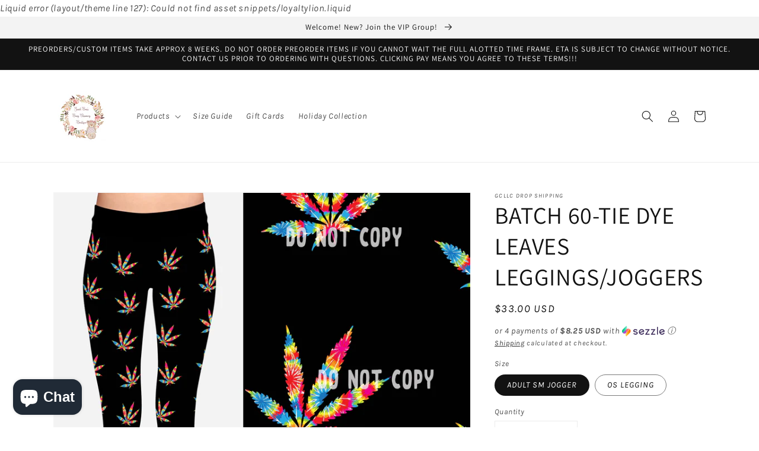

--- FILE ---
content_type: text/html; charset=utf-8
request_url: https://sarahbearsboutique.com/products/batch-60-tie-dye-leaves-leggings-joggers-preorder-closing-10-8
body_size: 32383
content:
<!doctype html>
<html class="no-js" lang="en">
  <head>


    <meta charset="utf-8">
    <meta http-equiv="X-UA-Compatible" content="IE=edge">
    <meta name="viewport" content="width=device-width,initial-scale=1">
    <meta name="theme-color" content="">
    <link rel="canonical" href="https://sarahbearsboutique.com/products/batch-60-tie-dye-leaves-leggings-joggers-preorder-closing-10-8">
    <link rel="preconnect" href="https://cdn.shopify.com" crossorigin><link rel="icon" type="image/png" href="//sarahbearsboutique.com/cdn/shop/files/20201001_052444_0000_0d0702ab-80b7-4752-b2cf-8a02ff69721c_32x32.png?v=1630552354"><link rel="preconnect" href="https://fonts.shopifycdn.com" crossorigin><title>
      BATCH 60-TIE DYE LEAVES LEGGINGS/JOGGERS
 &ndash; Sarah Bears Beary Charming Boutique</title>

    
      <meta name="description" content="Welcome to the world of unparalleled comfort and style with our Premium Buttery Soft Leggings! Designed for the modern woman, these leggings are a must-have in your wardrobe. Key Features: Buttery Soft Texture: Our leggings are crafted with a high-quality 235 GSM fabric that feels like a second skin. You&#39;ll love the sm">
    

    

<meta property="og:site_name" content="Sarah Bears Beary Charming Boutique">
<meta property="og:url" content="https://sarahbearsboutique.com/products/batch-60-tie-dye-leaves-leggings-joggers-preorder-closing-10-8">
<meta property="og:title" content="BATCH 60-TIE DYE LEAVES LEGGINGS/JOGGERS">
<meta property="og:type" content="product">
<meta property="og:description" content="Welcome to the world of unparalleled comfort and style with our Premium Buttery Soft Leggings! Designed for the modern woman, these leggings are a must-have in your wardrobe. Key Features: Buttery Soft Texture: Our leggings are crafted with a high-quality 235 GSM fabric that feels like a second skin. You&#39;ll love the sm"><meta property="og:image" content="http://sarahbearsboutique.com/cdn/shop/products/TIEDYELEAVESLEGGING.jpg?v=1639526892">
  <meta property="og:image:secure_url" content="https://sarahbearsboutique.com/cdn/shop/products/TIEDYELEAVESLEGGING.jpg?v=1639526892">
  <meta property="og:image:width" content="2048">
  <meta property="og:image:height" content="2048"><meta property="og:price:amount" content="26.00">
  <meta property="og:price:currency" content="USD"><meta name="twitter:card" content="summary_large_image">
<meta name="twitter:title" content="BATCH 60-TIE DYE LEAVES LEGGINGS/JOGGERS">
<meta name="twitter:description" content="Welcome to the world of unparalleled comfort and style with our Premium Buttery Soft Leggings! Designed for the modern woman, these leggings are a must-have in your wardrobe. Key Features: Buttery Soft Texture: Our leggings are crafted with a high-quality 235 GSM fabric that feels like a second skin. You&#39;ll love the sm">


    <script src="//sarahbearsboutique.com/cdn/shop/t/15/assets/global.js?v=161567614324728653621639281108" defer="defer"></script>
    <script>window.performance && window.performance.mark && window.performance.mark('shopify.content_for_header.start');</script><meta name="google-site-verification" content="XIicKP2WTRTUp31NLxfVKcgt57PuOp5kZ-iODgl795U">
<meta name="google-site-verification" content="55zs-uZTJ2HsJXkqdH1zki7aHpKDQPfi-sIBzwx4Qjo">
<meta name="google-site-verification" content="skByzR_6rCP_5sPdCNPcUbRFSB_VLhfIdi_UejNnuTg">
<meta id="shopify-digital-wallet" name="shopify-digital-wallet" content="/9925394498/digital_wallets/dialog">
<meta name="shopify-checkout-api-token" content="d5c8b8e27b7c0475bf74da9ff07043a0">
<meta id="in-context-paypal-metadata" data-shop-id="9925394498" data-venmo-supported="true" data-environment="production" data-locale="en_US" data-paypal-v4="true" data-currency="USD">
<link rel="alternate" type="application/json+oembed" href="https://sarahbearsboutique.com/products/batch-60-tie-dye-leaves-leggings-joggers-preorder-closing-10-8.oembed">
<script async="async" src="/checkouts/internal/preloads.js?locale=en-US"></script>
<script id="shopify-features" type="application/json">{"accessToken":"d5c8b8e27b7c0475bf74da9ff07043a0","betas":["rich-media-storefront-analytics"],"domain":"sarahbearsboutique.com","predictiveSearch":true,"shopId":9925394498,"locale":"en"}</script>
<script>var Shopify = Shopify || {};
Shopify.shop = "sarah-bears-beary-charming-boutique.myshopify.com";
Shopify.locale = "en";
Shopify.currency = {"active":"USD","rate":"1.0"};
Shopify.country = "US";
Shopify.theme = {"name":"Bailey's Theme","id":120685985858,"schema_name":"Dawn","schema_version":"2.4.0","theme_store_id":887,"role":"main"};
Shopify.theme.handle = "null";
Shopify.theme.style = {"id":null,"handle":null};
Shopify.cdnHost = "sarahbearsboutique.com/cdn";
Shopify.routes = Shopify.routes || {};
Shopify.routes.root = "/";</script>
<script type="module">!function(o){(o.Shopify=o.Shopify||{}).modules=!0}(window);</script>
<script>!function(o){function n(){var o=[];function n(){o.push(Array.prototype.slice.apply(arguments))}return n.q=o,n}var t=o.Shopify=o.Shopify||{};t.loadFeatures=n(),t.autoloadFeatures=n()}(window);</script>
<script id="shop-js-analytics" type="application/json">{"pageType":"product"}</script>
<script defer="defer" async type="module" src="//sarahbearsboutique.com/cdn/shopifycloud/shop-js/modules/v2/client.init-shop-cart-sync_BN7fPSNr.en.esm.js"></script>
<script defer="defer" async type="module" src="//sarahbearsboutique.com/cdn/shopifycloud/shop-js/modules/v2/chunk.common_Cbph3Kss.esm.js"></script>
<script defer="defer" async type="module" src="//sarahbearsboutique.com/cdn/shopifycloud/shop-js/modules/v2/chunk.modal_DKumMAJ1.esm.js"></script>
<script type="module">
  await import("//sarahbearsboutique.com/cdn/shopifycloud/shop-js/modules/v2/client.init-shop-cart-sync_BN7fPSNr.en.esm.js");
await import("//sarahbearsboutique.com/cdn/shopifycloud/shop-js/modules/v2/chunk.common_Cbph3Kss.esm.js");
await import("//sarahbearsboutique.com/cdn/shopifycloud/shop-js/modules/v2/chunk.modal_DKumMAJ1.esm.js");

  window.Shopify.SignInWithShop?.initShopCartSync?.({"fedCMEnabled":true,"windoidEnabled":true});

</script>
<script>(function() {
  var isLoaded = false;
  function asyncLoad() {
    if (isLoaded) return;
    isLoaded = true;
    var urls = ["\/\/cdn.shopify.com\/proxy\/2e2a13d2be0760ae491db17a2069c196ebbc97f0c7ae39458011f0371a56e834\/api.goaffpro.com\/loader.js?shop=sarah-bears-beary-charming-boutique.myshopify.com\u0026sp-cache-control=cHVibGljLCBtYXgtYWdlPTkwMA","https:\/\/salespop.conversionbear.com\/script?app=salespop\u0026shop=sarah-bears-beary-charming-boutique.myshopify.com","https:\/\/js.smile.io\/v1\/smile-shopify.js?shop=sarah-bears-beary-charming-boutique.myshopify.com","https:\/\/widgetic.com\/sdk\/sdk.js?shop=sarah-bears-beary-charming-boutique.myshopify.com","https:\/\/cdn.hextom.com\/js\/freeshippingbar.js?shop=sarah-bears-beary-charming-boutique.myshopify.com","\/\/cdn.shopify.com\/proxy\/b280b87b6326ae8bd44181a01893dbc3cfc7c5d0c535d97f786546353887b632\/cdn.shopify.com\/s\/files\/1\/0875\/2064\/files\/terms-and-conditions-storefront-v1.0.4.min.js?shop=sarah-bears-beary-charming-boutique.myshopify.com\u0026sp-cache-control=cHVibGljLCBtYXgtYWdlPTkwMA"];
    for (var i = 0; i < urls.length; i++) {
      var s = document.createElement('script');
      s.type = 'text/javascript';
      s.async = true;
      s.src = urls[i];
      var x = document.getElementsByTagName('script')[0];
      x.parentNode.insertBefore(s, x);
    }
  };
  if(window.attachEvent) {
    window.attachEvent('onload', asyncLoad);
  } else {
    window.addEventListener('load', asyncLoad, false);
  }
})();</script>
<script id="__st">var __st={"a":9925394498,"offset":-18000,"reqid":"ea402c95-c702-44ce-9fdb-c46f456266fd-1769756118","pageurl":"sarahbearsboutique.com\/products\/batch-60-tie-dye-leaves-leggings-joggers-preorder-closing-10-8","u":"2b08ada4f9c7","p":"product","rtyp":"product","rid":6688356794434};</script>
<script>window.ShopifyPaypalV4VisibilityTracking = true;</script>
<script id="captcha-bootstrap">!function(){'use strict';const t='contact',e='account',n='new_comment',o=[[t,t],['blogs',n],['comments',n],[t,'customer']],c=[[e,'customer_login'],[e,'guest_login'],[e,'recover_customer_password'],[e,'create_customer']],r=t=>t.map((([t,e])=>`form[action*='/${t}']:not([data-nocaptcha='true']) input[name='form_type'][value='${e}']`)).join(','),a=t=>()=>t?[...document.querySelectorAll(t)].map((t=>t.form)):[];function s(){const t=[...o],e=r(t);return a(e)}const i='password',u='form_key',d=['recaptcha-v3-token','g-recaptcha-response','h-captcha-response',i],f=()=>{try{return window.sessionStorage}catch{return}},m='__shopify_v',_=t=>t.elements[u];function p(t,e,n=!1){try{const o=window.sessionStorage,c=JSON.parse(o.getItem(e)),{data:r}=function(t){const{data:e,action:n}=t;return t[m]||n?{data:e,action:n}:{data:t,action:n}}(c);for(const[e,n]of Object.entries(r))t.elements[e]&&(t.elements[e].value=n);n&&o.removeItem(e)}catch(o){console.error('form repopulation failed',{error:o})}}const l='form_type',E='cptcha';function T(t){t.dataset[E]=!0}const w=window,h=w.document,L='Shopify',v='ce_forms',y='captcha';let A=!1;((t,e)=>{const n=(g='f06e6c50-85a8-45c8-87d0-21a2b65856fe',I='https://cdn.shopify.com/shopifycloud/storefront-forms-hcaptcha/ce_storefront_forms_captcha_hcaptcha.v1.5.2.iife.js',D={infoText:'Protected by hCaptcha',privacyText:'Privacy',termsText:'Terms'},(t,e,n)=>{const o=w[L][v],c=o.bindForm;if(c)return c(t,g,e,D).then(n);var r;o.q.push([[t,g,e,D],n]),r=I,A||(h.body.append(Object.assign(h.createElement('script'),{id:'captcha-provider',async:!0,src:r})),A=!0)});var g,I,D;w[L]=w[L]||{},w[L][v]=w[L][v]||{},w[L][v].q=[],w[L][y]=w[L][y]||{},w[L][y].protect=function(t,e){n(t,void 0,e),T(t)},Object.freeze(w[L][y]),function(t,e,n,w,h,L){const[v,y,A,g]=function(t,e,n){const i=e?o:[],u=t?c:[],d=[...i,...u],f=r(d),m=r(i),_=r(d.filter((([t,e])=>n.includes(e))));return[a(f),a(m),a(_),s()]}(w,h,L),I=t=>{const e=t.target;return e instanceof HTMLFormElement?e:e&&e.form},D=t=>v().includes(t);t.addEventListener('submit',(t=>{const e=I(t);if(!e)return;const n=D(e)&&!e.dataset.hcaptchaBound&&!e.dataset.recaptchaBound,o=_(e),c=g().includes(e)&&(!o||!o.value);(n||c)&&t.preventDefault(),c&&!n&&(function(t){try{if(!f())return;!function(t){const e=f();if(!e)return;const n=_(t);if(!n)return;const o=n.value;o&&e.removeItem(o)}(t);const e=Array.from(Array(32),(()=>Math.random().toString(36)[2])).join('');!function(t,e){_(t)||t.append(Object.assign(document.createElement('input'),{type:'hidden',name:u})),t.elements[u].value=e}(t,e),function(t,e){const n=f();if(!n)return;const o=[...t.querySelectorAll(`input[type='${i}']`)].map((({name:t})=>t)),c=[...d,...o],r={};for(const[a,s]of new FormData(t).entries())c.includes(a)||(r[a]=s);n.setItem(e,JSON.stringify({[m]:1,action:t.action,data:r}))}(t,e)}catch(e){console.error('failed to persist form',e)}}(e),e.submit())}));const S=(t,e)=>{t&&!t.dataset[E]&&(n(t,e.some((e=>e===t))),T(t))};for(const o of['focusin','change'])t.addEventListener(o,(t=>{const e=I(t);D(e)&&S(e,y())}));const B=e.get('form_key'),M=e.get(l),P=B&&M;t.addEventListener('DOMContentLoaded',(()=>{const t=y();if(P)for(const e of t)e.elements[l].value===M&&p(e,B);[...new Set([...A(),...v().filter((t=>'true'===t.dataset.shopifyCaptcha))])].forEach((e=>S(e,t)))}))}(h,new URLSearchParams(w.location.search),n,t,e,['guest_login'])})(!0,!0)}();</script>
<script integrity="sha256-4kQ18oKyAcykRKYeNunJcIwy7WH5gtpwJnB7kiuLZ1E=" data-source-attribution="shopify.loadfeatures" defer="defer" src="//sarahbearsboutique.com/cdn/shopifycloud/storefront/assets/storefront/load_feature-a0a9edcb.js" crossorigin="anonymous"></script>
<script data-source-attribution="shopify.dynamic_checkout.dynamic.init">var Shopify=Shopify||{};Shopify.PaymentButton=Shopify.PaymentButton||{isStorefrontPortableWallets:!0,init:function(){window.Shopify.PaymentButton.init=function(){};var t=document.createElement("script");t.src="https://sarahbearsboutique.com/cdn/shopifycloud/portable-wallets/latest/portable-wallets.en.js",t.type="module",document.head.appendChild(t)}};
</script>
<script data-source-attribution="shopify.dynamic_checkout.buyer_consent">
  function portableWalletsHideBuyerConsent(e){var t=document.getElementById("shopify-buyer-consent"),n=document.getElementById("shopify-subscription-policy-button");t&&n&&(t.classList.add("hidden"),t.setAttribute("aria-hidden","true"),n.removeEventListener("click",e))}function portableWalletsShowBuyerConsent(e){var t=document.getElementById("shopify-buyer-consent"),n=document.getElementById("shopify-subscription-policy-button");t&&n&&(t.classList.remove("hidden"),t.removeAttribute("aria-hidden"),n.addEventListener("click",e))}window.Shopify?.PaymentButton&&(window.Shopify.PaymentButton.hideBuyerConsent=portableWalletsHideBuyerConsent,window.Shopify.PaymentButton.showBuyerConsent=portableWalletsShowBuyerConsent);
</script>
<script>
  function portableWalletsCleanup(e){e&&e.src&&console.error("Failed to load portable wallets script "+e.src);var t=document.querySelectorAll("shopify-accelerated-checkout .shopify-payment-button__skeleton, shopify-accelerated-checkout-cart .wallet-cart-button__skeleton"),e=document.getElementById("shopify-buyer-consent");for(let e=0;e<t.length;e++)t[e].remove();e&&e.remove()}function portableWalletsNotLoadedAsModule(e){e instanceof ErrorEvent&&"string"==typeof e.message&&e.message.includes("import.meta")&&"string"==typeof e.filename&&e.filename.includes("portable-wallets")&&(window.removeEventListener("error",portableWalletsNotLoadedAsModule),window.Shopify.PaymentButton.failedToLoad=e,"loading"===document.readyState?document.addEventListener("DOMContentLoaded",window.Shopify.PaymentButton.init):window.Shopify.PaymentButton.init())}window.addEventListener("error",portableWalletsNotLoadedAsModule);
</script>

<script type="module" src="https://sarahbearsboutique.com/cdn/shopifycloud/portable-wallets/latest/portable-wallets.en.js" onError="portableWalletsCleanup(this)" crossorigin="anonymous"></script>
<script nomodule>
  document.addEventListener("DOMContentLoaded", portableWalletsCleanup);
</script>

<link id="shopify-accelerated-checkout-styles" rel="stylesheet" media="screen" href="https://sarahbearsboutique.com/cdn/shopifycloud/portable-wallets/latest/accelerated-checkout-backwards-compat.css" crossorigin="anonymous">
<style id="shopify-accelerated-checkout-cart">
        #shopify-buyer-consent {
  margin-top: 1em;
  display: inline-block;
  width: 100%;
}

#shopify-buyer-consent.hidden {
  display: none;
}

#shopify-subscription-policy-button {
  background: none;
  border: none;
  padding: 0;
  text-decoration: underline;
  font-size: inherit;
  cursor: pointer;
}

#shopify-subscription-policy-button::before {
  box-shadow: none;
}

      </style>
<script id="sections-script" data-sections="main-product,product-recommendations,header,footer" defer="defer" src="//sarahbearsboutique.com/cdn/shop/t/15/compiled_assets/scripts.js?v=75708"></script>
<script>window.performance && window.performance.mark && window.performance.mark('shopify.content_for_header.end');</script>


    <style data-shopify>
      @font-face {
  font-family: Karla;
  font-weight: 400;
  font-style: italic;
  font-display: swap;
  src: url("//sarahbearsboutique.com/cdn/fonts/karla/karla_i4.2086039c16bcc3a78a72a2f7b471e3c4a7f873a6.woff2") format("woff2"),
       url("//sarahbearsboutique.com/cdn/fonts/karla/karla_i4.7b9f59841a5960c16fa2a897a0716c8ebb183221.woff") format("woff");
}

      @font-face {
  font-family: Karla;
  font-weight: 700;
  font-style: italic;
  font-display: swap;
  src: url("//sarahbearsboutique.com/cdn/fonts/karla/karla_i7.fe031cd65d6e02906286add4f6dda06afc2615f0.woff2") format("woff2"),
       url("//sarahbearsboutique.com/cdn/fonts/karla/karla_i7.816d4949fa7f7d79314595d7003eda5b44e959e3.woff") format("woff");
}

      @font-face {
  font-family: Karla;
  font-weight: 400;
  font-style: italic;
  font-display: swap;
  src: url("//sarahbearsboutique.com/cdn/fonts/karla/karla_i4.2086039c16bcc3a78a72a2f7b471e3c4a7f873a6.woff2") format("woff2"),
       url("//sarahbearsboutique.com/cdn/fonts/karla/karla_i4.7b9f59841a5960c16fa2a897a0716c8ebb183221.woff") format("woff");
}

      @font-face {
  font-family: Karla;
  font-weight: 700;
  font-style: italic;
  font-display: swap;
  src: url("//sarahbearsboutique.com/cdn/fonts/karla/karla_i7.fe031cd65d6e02906286add4f6dda06afc2615f0.woff2") format("woff2"),
       url("//sarahbearsboutique.com/cdn/fonts/karla/karla_i7.816d4949fa7f7d79314595d7003eda5b44e959e3.woff") format("woff");
}

      @font-face {
  font-family: Assistant;
  font-weight: 400;
  font-style: normal;
  font-display: swap;
  src: url("//sarahbearsboutique.com/cdn/fonts/assistant/assistant_n4.9120912a469cad1cc292572851508ca49d12e768.woff2") format("woff2"),
       url("//sarahbearsboutique.com/cdn/fonts/assistant/assistant_n4.6e9875ce64e0fefcd3f4446b7ec9036b3ddd2985.woff") format("woff");
}


      :root {
        --font-body-family: Karla, sans-serif;
        --font-body-style: italic;
        --font-body-weight: 400;

        --font-heading-family: Assistant, sans-serif;
        --font-heading-style: normal;
        --font-heading-weight: 400;

        --font-body-scale: 1.0;
        --font-heading-scale: 1.0;

        --color-base-text: 18, 18, 18;
        --color-base-background-1: 255, 255, 255;
        --color-base-background-2: 243, 243, 243;
        --color-base-solid-button-labels: 255, 255, 255;
        --color-base-outline-button-labels: 18, 18, 18;
        --color-base-accent-1: 18, 18, 18;
        --color-base-accent-2: 51, 79, 180;
        --payment-terms-background-color: #ffffff;

        --gradient-base-background-1: #ffffff;
        --gradient-base-background-2: #f3f3f3;
        --gradient-base-accent-1: #121212;
        --gradient-base-accent-2: #334FB4;

        --page-width: 120rem;
        --page-width-margin: 0rem;
      }

      *,
      *::before,
      *::after {
        box-sizing: inherit;
      }

      html {
        box-sizing: border-box;
        font-size: calc(var(--font-body-scale) * 62.5%);
        height: 100%;
      }

      body {
        display: grid;
        grid-template-rows: auto auto 1fr auto;
        grid-template-columns: 100%;
        min-height: 100%;
        margin: 0;
        font-size: 1.5rem;
        letter-spacing: 0.06rem;
        line-height: calc(1 + 0.8 / var(--font-body-scale));
        font-family: var(--font-body-family);
        font-style: var(--font-body-style);
        font-weight: var(--font-body-weight);
      }

      @media screen and (min-width: 750px) {
        body {
          font-size: 1.6rem;
        }
      }
    </style>

    <link href="//sarahbearsboutique.com/cdn/shop/t/15/assets/base.css?v=162186676865885256611639281121" rel="stylesheet" type="text/css" media="all" />
<link rel="preload" as="font" href="//sarahbearsboutique.com/cdn/fonts/karla/karla_i4.2086039c16bcc3a78a72a2f7b471e3c4a7f873a6.woff2" type="font/woff2" crossorigin><link rel="preload" as="font" href="//sarahbearsboutique.com/cdn/fonts/assistant/assistant_n4.9120912a469cad1cc292572851508ca49d12e768.woff2" type="font/woff2" crossorigin><link rel="stylesheet" href="//sarahbearsboutique.com/cdn/shop/t/15/assets/component-predictive-search.css?v=10425135875555615991639281105" media="print" onload="this.media='all'"><script>document.documentElement.className = document.documentElement.className.replace('no-js', 'js');</script>
    Liquid error (layout/theme line 127): Could not find asset snippets/loyaltylion.liquid
<script src="https://cdn.shopify.com/extensions/019b8d54-2388-79d8-becc-d32a3afe2c7a/omnisend-50/assets/omnisend-in-shop.js" type="text/javascript" defer="defer"></script>
<script src="https://cdn.shopify.com/extensions/e8878072-2f6b-4e89-8082-94b04320908d/inbox-1254/assets/inbox-chat-loader.js" type="text/javascript" defer="defer"></script>
<link href="https://monorail-edge.shopifysvc.com" rel="dns-prefetch">
<script>(function(){if ("sendBeacon" in navigator && "performance" in window) {try {var session_token_from_headers = performance.getEntriesByType('navigation')[0].serverTiming.find(x => x.name == '_s').description;} catch {var session_token_from_headers = undefined;}var session_cookie_matches = document.cookie.match(/_shopify_s=([^;]*)/);var session_token_from_cookie = session_cookie_matches && session_cookie_matches.length === 2 ? session_cookie_matches[1] : "";var session_token = session_token_from_headers || session_token_from_cookie || "";function handle_abandonment_event(e) {var entries = performance.getEntries().filter(function(entry) {return /monorail-edge.shopifysvc.com/.test(entry.name);});if (!window.abandonment_tracked && entries.length === 0) {window.abandonment_tracked = true;var currentMs = Date.now();var navigation_start = performance.timing.navigationStart;var payload = {shop_id: 9925394498,url: window.location.href,navigation_start,duration: currentMs - navigation_start,session_token,page_type: "product"};window.navigator.sendBeacon("https://monorail-edge.shopifysvc.com/v1/produce", JSON.stringify({schema_id: "online_store_buyer_site_abandonment/1.1",payload: payload,metadata: {event_created_at_ms: currentMs,event_sent_at_ms: currentMs}}));}}window.addEventListener('pagehide', handle_abandonment_event);}}());</script>
<script id="web-pixels-manager-setup">(function e(e,d,r,n,o){if(void 0===o&&(o={}),!Boolean(null===(a=null===(i=window.Shopify)||void 0===i?void 0:i.analytics)||void 0===a?void 0:a.replayQueue)){var i,a;window.Shopify=window.Shopify||{};var t=window.Shopify;t.analytics=t.analytics||{};var s=t.analytics;s.replayQueue=[],s.publish=function(e,d,r){return s.replayQueue.push([e,d,r]),!0};try{self.performance.mark("wpm:start")}catch(e){}var l=function(){var e={modern:/Edge?\/(1{2}[4-9]|1[2-9]\d|[2-9]\d{2}|\d{4,})\.\d+(\.\d+|)|Firefox\/(1{2}[4-9]|1[2-9]\d|[2-9]\d{2}|\d{4,})\.\d+(\.\d+|)|Chrom(ium|e)\/(9{2}|\d{3,})\.\d+(\.\d+|)|(Maci|X1{2}).+ Version\/(15\.\d+|(1[6-9]|[2-9]\d|\d{3,})\.\d+)([,.]\d+|)( \(\w+\)|)( Mobile\/\w+|) Safari\/|Chrome.+OPR\/(9{2}|\d{3,})\.\d+\.\d+|(CPU[ +]OS|iPhone[ +]OS|CPU[ +]iPhone|CPU IPhone OS|CPU iPad OS)[ +]+(15[._]\d+|(1[6-9]|[2-9]\d|\d{3,})[._]\d+)([._]\d+|)|Android:?[ /-](13[3-9]|1[4-9]\d|[2-9]\d{2}|\d{4,})(\.\d+|)(\.\d+|)|Android.+Firefox\/(13[5-9]|1[4-9]\d|[2-9]\d{2}|\d{4,})\.\d+(\.\d+|)|Android.+Chrom(ium|e)\/(13[3-9]|1[4-9]\d|[2-9]\d{2}|\d{4,})\.\d+(\.\d+|)|SamsungBrowser\/([2-9]\d|\d{3,})\.\d+/,legacy:/Edge?\/(1[6-9]|[2-9]\d|\d{3,})\.\d+(\.\d+|)|Firefox\/(5[4-9]|[6-9]\d|\d{3,})\.\d+(\.\d+|)|Chrom(ium|e)\/(5[1-9]|[6-9]\d|\d{3,})\.\d+(\.\d+|)([\d.]+$|.*Safari\/(?![\d.]+ Edge\/[\d.]+$))|(Maci|X1{2}).+ Version\/(10\.\d+|(1[1-9]|[2-9]\d|\d{3,})\.\d+)([,.]\d+|)( \(\w+\)|)( Mobile\/\w+|) Safari\/|Chrome.+OPR\/(3[89]|[4-9]\d|\d{3,})\.\d+\.\d+|(CPU[ +]OS|iPhone[ +]OS|CPU[ +]iPhone|CPU IPhone OS|CPU iPad OS)[ +]+(10[._]\d+|(1[1-9]|[2-9]\d|\d{3,})[._]\d+)([._]\d+|)|Android:?[ /-](13[3-9]|1[4-9]\d|[2-9]\d{2}|\d{4,})(\.\d+|)(\.\d+|)|Mobile Safari.+OPR\/([89]\d|\d{3,})\.\d+\.\d+|Android.+Firefox\/(13[5-9]|1[4-9]\d|[2-9]\d{2}|\d{4,})\.\d+(\.\d+|)|Android.+Chrom(ium|e)\/(13[3-9]|1[4-9]\d|[2-9]\d{2}|\d{4,})\.\d+(\.\d+|)|Android.+(UC? ?Browser|UCWEB|U3)[ /]?(15\.([5-9]|\d{2,})|(1[6-9]|[2-9]\d|\d{3,})\.\d+)\.\d+|SamsungBrowser\/(5\.\d+|([6-9]|\d{2,})\.\d+)|Android.+MQ{2}Browser\/(14(\.(9|\d{2,})|)|(1[5-9]|[2-9]\d|\d{3,})(\.\d+|))(\.\d+|)|K[Aa][Ii]OS\/(3\.\d+|([4-9]|\d{2,})\.\d+)(\.\d+|)/},d=e.modern,r=e.legacy,n=navigator.userAgent;return n.match(d)?"modern":n.match(r)?"legacy":"unknown"}(),u="modern"===l?"modern":"legacy",c=(null!=n?n:{modern:"",legacy:""})[u],f=function(e){return[e.baseUrl,"/wpm","/b",e.hashVersion,"modern"===e.buildTarget?"m":"l",".js"].join("")}({baseUrl:d,hashVersion:r,buildTarget:u}),m=function(e){var d=e.version,r=e.bundleTarget,n=e.surface,o=e.pageUrl,i=e.monorailEndpoint;return{emit:function(e){var a=e.status,t=e.errorMsg,s=(new Date).getTime(),l=JSON.stringify({metadata:{event_sent_at_ms:s},events:[{schema_id:"web_pixels_manager_load/3.1",payload:{version:d,bundle_target:r,page_url:o,status:a,surface:n,error_msg:t},metadata:{event_created_at_ms:s}}]});if(!i)return console&&console.warn&&console.warn("[Web Pixels Manager] No Monorail endpoint provided, skipping logging."),!1;try{return self.navigator.sendBeacon.bind(self.navigator)(i,l)}catch(e){}var u=new XMLHttpRequest;try{return u.open("POST",i,!0),u.setRequestHeader("Content-Type","text/plain"),u.send(l),!0}catch(e){return console&&console.warn&&console.warn("[Web Pixels Manager] Got an unhandled error while logging to Monorail."),!1}}}}({version:r,bundleTarget:l,surface:e.surface,pageUrl:self.location.href,monorailEndpoint:e.monorailEndpoint});try{o.browserTarget=l,function(e){var d=e.src,r=e.async,n=void 0===r||r,o=e.onload,i=e.onerror,a=e.sri,t=e.scriptDataAttributes,s=void 0===t?{}:t,l=document.createElement("script"),u=document.querySelector("head"),c=document.querySelector("body");if(l.async=n,l.src=d,a&&(l.integrity=a,l.crossOrigin="anonymous"),s)for(var f in s)if(Object.prototype.hasOwnProperty.call(s,f))try{l.dataset[f]=s[f]}catch(e){}if(o&&l.addEventListener("load",o),i&&l.addEventListener("error",i),u)u.appendChild(l);else{if(!c)throw new Error("Did not find a head or body element to append the script");c.appendChild(l)}}({src:f,async:!0,onload:function(){if(!function(){var e,d;return Boolean(null===(d=null===(e=window.Shopify)||void 0===e?void 0:e.analytics)||void 0===d?void 0:d.initialized)}()){var d=window.webPixelsManager.init(e)||void 0;if(d){var r=window.Shopify.analytics;r.replayQueue.forEach((function(e){var r=e[0],n=e[1],o=e[2];d.publishCustomEvent(r,n,o)})),r.replayQueue=[],r.publish=d.publishCustomEvent,r.visitor=d.visitor,r.initialized=!0}}},onerror:function(){return m.emit({status:"failed",errorMsg:"".concat(f," has failed to load")})},sri:function(e){var d=/^sha384-[A-Za-z0-9+/=]+$/;return"string"==typeof e&&d.test(e)}(c)?c:"",scriptDataAttributes:o}),m.emit({status:"loading"})}catch(e){m.emit({status:"failed",errorMsg:(null==e?void 0:e.message)||"Unknown error"})}}})({shopId: 9925394498,storefrontBaseUrl: "https://sarahbearsboutique.com",extensionsBaseUrl: "https://extensions.shopifycdn.com/cdn/shopifycloud/web-pixels-manager",monorailEndpoint: "https://monorail-edge.shopifysvc.com/unstable/produce_batch",surface: "storefront-renderer",enabledBetaFlags: ["2dca8a86"],webPixelsConfigList: [{"id":"470450242","configuration":"{\"config\":\"{\\\"pixel_id\\\":\\\"GT-WR97PTD\\\",\\\"target_country\\\":\\\"US\\\",\\\"gtag_events\\\":[{\\\"type\\\":\\\"purchase\\\",\\\"action_label\\\":\\\"MC-KT1MG02YFX\\\"},{\\\"type\\\":\\\"page_view\\\",\\\"action_label\\\":\\\"MC-KT1MG02YFX\\\"},{\\\"type\\\":\\\"view_item\\\",\\\"action_label\\\":\\\"MC-KT1MG02YFX\\\"}],\\\"enable_monitoring_mode\\\":false}\"}","eventPayloadVersion":"v1","runtimeContext":"OPEN","scriptVersion":"b2a88bafab3e21179ed38636efcd8a93","type":"APP","apiClientId":1780363,"privacyPurposes":[],"dataSharingAdjustments":{"protectedCustomerApprovalScopes":["read_customer_address","read_customer_email","read_customer_name","read_customer_personal_data","read_customer_phone"]}},{"id":"327680066","configuration":"{\"shop\":\"sarah-bears-beary-charming-boutique.myshopify.com\",\"cookie_duration\":\"5184000\"}","eventPayloadVersion":"v1","runtimeContext":"STRICT","scriptVersion":"a2e7513c3708f34b1f617d7ce88f9697","type":"APP","apiClientId":2744533,"privacyPurposes":["ANALYTICS","MARKETING"],"dataSharingAdjustments":{"protectedCustomerApprovalScopes":["read_customer_address","read_customer_email","read_customer_name","read_customer_personal_data","read_customer_phone"]}},{"id":"116654146","configuration":"{\"pixel_id\":\"953268251844801\",\"pixel_type\":\"facebook_pixel\",\"metaapp_system_user_token\":\"-\"}","eventPayloadVersion":"v1","runtimeContext":"OPEN","scriptVersion":"ca16bc87fe92b6042fbaa3acc2fbdaa6","type":"APP","apiClientId":2329312,"privacyPurposes":["ANALYTICS","MARKETING","SALE_OF_DATA"],"dataSharingAdjustments":{"protectedCustomerApprovalScopes":["read_customer_address","read_customer_email","read_customer_name","read_customer_personal_data","read_customer_phone"]}},{"id":"61243458","configuration":"{\"tagID\":\"2613406958394\"}","eventPayloadVersion":"v1","runtimeContext":"STRICT","scriptVersion":"18031546ee651571ed29edbe71a3550b","type":"APP","apiClientId":3009811,"privacyPurposes":["ANALYTICS","MARKETING","SALE_OF_DATA"],"dataSharingAdjustments":{"protectedCustomerApprovalScopes":["read_customer_address","read_customer_email","read_customer_name","read_customer_personal_data","read_customer_phone"]}},{"id":"4390978","configuration":"{\"pixelId\":\"45303fce-119e-40d3-b332-0eb522567349\"}","eventPayloadVersion":"v1","runtimeContext":"STRICT","scriptVersion":"c119f01612c13b62ab52809eb08154bb","type":"APP","apiClientId":2556259,"privacyPurposes":["ANALYTICS","MARKETING","SALE_OF_DATA"],"dataSharingAdjustments":{"protectedCustomerApprovalScopes":["read_customer_address","read_customer_email","read_customer_name","read_customer_personal_data","read_customer_phone"]}},{"id":"106070082","eventPayloadVersion":"v1","runtimeContext":"LAX","scriptVersion":"1","type":"CUSTOM","privacyPurposes":["ANALYTICS"],"name":"Google Analytics tag (migrated)"},{"id":"shopify-app-pixel","configuration":"{}","eventPayloadVersion":"v1","runtimeContext":"STRICT","scriptVersion":"0450","apiClientId":"shopify-pixel","type":"APP","privacyPurposes":["ANALYTICS","MARKETING"]},{"id":"shopify-custom-pixel","eventPayloadVersion":"v1","runtimeContext":"LAX","scriptVersion":"0450","apiClientId":"shopify-pixel","type":"CUSTOM","privacyPurposes":["ANALYTICS","MARKETING"]}],isMerchantRequest: false,initData: {"shop":{"name":"Sarah Bears Beary Charming Boutique","paymentSettings":{"currencyCode":"USD"},"myshopifyDomain":"sarah-bears-beary-charming-boutique.myshopify.com","countryCode":"US","storefrontUrl":"https:\/\/sarahbearsboutique.com"},"customer":null,"cart":null,"checkout":null,"productVariants":[{"price":{"amount":33.0,"currencyCode":"USD"},"product":{"title":"BATCH 60-TIE DYE LEAVES LEGGINGS\/JOGGERS","vendor":"GCLLC DROP SHIPPING","id":"6688356794434","untranslatedTitle":"BATCH 60-TIE DYE LEAVES LEGGINGS\/JOGGERS","url":"\/products\/batch-60-tie-dye-leaves-leggings-joggers-preorder-closing-10-8","type":""},"id":"39640139333698","image":{"src":"\/\/sarahbearsboutique.com\/cdn\/shop\/products\/TIEDYELEAVESLEGGING.jpg?v=1639526892"},"sku":"","title":"ADULT SM JOGGER","untranslatedTitle":"ADULT SM JOGGER"},{"price":{"amount":26.0,"currencyCode":"USD"},"product":{"title":"BATCH 60-TIE DYE LEAVES LEGGINGS\/JOGGERS","vendor":"GCLLC DROP SHIPPING","id":"6688356794434","untranslatedTitle":"BATCH 60-TIE DYE LEAVES LEGGINGS\/JOGGERS","url":"\/products\/batch-60-tie-dye-leaves-leggings-joggers-preorder-closing-10-8","type":""},"id":"40804283580482","image":{"src":"\/\/sarahbearsboutique.com\/cdn\/shop\/products\/TIEDYELEAVESLEGGING.jpg?v=1639526892"},"sku":"","title":"OS LEGGING","untranslatedTitle":"OS LEGGING"}],"purchasingCompany":null},},"https://sarahbearsboutique.com/cdn","1d2a099fw23dfb22ep557258f5m7a2edbae",{"modern":"","legacy":""},{"shopId":"9925394498","storefrontBaseUrl":"https:\/\/sarahbearsboutique.com","extensionBaseUrl":"https:\/\/extensions.shopifycdn.com\/cdn\/shopifycloud\/web-pixels-manager","surface":"storefront-renderer","enabledBetaFlags":"[\"2dca8a86\"]","isMerchantRequest":"false","hashVersion":"1d2a099fw23dfb22ep557258f5m7a2edbae","publish":"custom","events":"[[\"page_viewed\",{}],[\"product_viewed\",{\"productVariant\":{\"price\":{\"amount\":33.0,\"currencyCode\":\"USD\"},\"product\":{\"title\":\"BATCH 60-TIE DYE LEAVES LEGGINGS\/JOGGERS\",\"vendor\":\"GCLLC DROP SHIPPING\",\"id\":\"6688356794434\",\"untranslatedTitle\":\"BATCH 60-TIE DYE LEAVES LEGGINGS\/JOGGERS\",\"url\":\"\/products\/batch-60-tie-dye-leaves-leggings-joggers-preorder-closing-10-8\",\"type\":\"\"},\"id\":\"39640139333698\",\"image\":{\"src\":\"\/\/sarahbearsboutique.com\/cdn\/shop\/products\/TIEDYELEAVESLEGGING.jpg?v=1639526892\"},\"sku\":\"\",\"title\":\"ADULT SM JOGGER\",\"untranslatedTitle\":\"ADULT SM JOGGER\"}}]]"});</script><script>
  window.ShopifyAnalytics = window.ShopifyAnalytics || {};
  window.ShopifyAnalytics.meta = window.ShopifyAnalytics.meta || {};
  window.ShopifyAnalytics.meta.currency = 'USD';
  var meta = {"product":{"id":6688356794434,"gid":"gid:\/\/shopify\/Product\/6688356794434","vendor":"GCLLC DROP SHIPPING","type":"","handle":"batch-60-tie-dye-leaves-leggings-joggers-preorder-closing-10-8","variants":[{"id":39640139333698,"price":3300,"name":"BATCH 60-TIE DYE LEAVES LEGGINGS\/JOGGERS - ADULT SM JOGGER","public_title":"ADULT SM JOGGER","sku":""},{"id":40804283580482,"price":2600,"name":"BATCH 60-TIE DYE LEAVES LEGGINGS\/JOGGERS - OS LEGGING","public_title":"OS LEGGING","sku":""}],"remote":false},"page":{"pageType":"product","resourceType":"product","resourceId":6688356794434,"requestId":"ea402c95-c702-44ce-9fdb-c46f456266fd-1769756118"}};
  for (var attr in meta) {
    window.ShopifyAnalytics.meta[attr] = meta[attr];
  }
</script>
<script class="analytics">
  (function () {
    var customDocumentWrite = function(content) {
      var jquery = null;

      if (window.jQuery) {
        jquery = window.jQuery;
      } else if (window.Checkout && window.Checkout.$) {
        jquery = window.Checkout.$;
      }

      if (jquery) {
        jquery('body').append(content);
      }
    };

    var hasLoggedConversion = function(token) {
      if (token) {
        return document.cookie.indexOf('loggedConversion=' + token) !== -1;
      }
      return false;
    }

    var setCookieIfConversion = function(token) {
      if (token) {
        var twoMonthsFromNow = new Date(Date.now());
        twoMonthsFromNow.setMonth(twoMonthsFromNow.getMonth() + 2);

        document.cookie = 'loggedConversion=' + token + '; expires=' + twoMonthsFromNow;
      }
    }

    var trekkie = window.ShopifyAnalytics.lib = window.trekkie = window.trekkie || [];
    if (trekkie.integrations) {
      return;
    }
    trekkie.methods = [
      'identify',
      'page',
      'ready',
      'track',
      'trackForm',
      'trackLink'
    ];
    trekkie.factory = function(method) {
      return function() {
        var args = Array.prototype.slice.call(arguments);
        args.unshift(method);
        trekkie.push(args);
        return trekkie;
      };
    };
    for (var i = 0; i < trekkie.methods.length; i++) {
      var key = trekkie.methods[i];
      trekkie[key] = trekkie.factory(key);
    }
    trekkie.load = function(config) {
      trekkie.config = config || {};
      trekkie.config.initialDocumentCookie = document.cookie;
      var first = document.getElementsByTagName('script')[0];
      var script = document.createElement('script');
      script.type = 'text/javascript';
      script.onerror = function(e) {
        var scriptFallback = document.createElement('script');
        scriptFallback.type = 'text/javascript';
        scriptFallback.onerror = function(error) {
                var Monorail = {
      produce: function produce(monorailDomain, schemaId, payload) {
        var currentMs = new Date().getTime();
        var event = {
          schema_id: schemaId,
          payload: payload,
          metadata: {
            event_created_at_ms: currentMs,
            event_sent_at_ms: currentMs
          }
        };
        return Monorail.sendRequest("https://" + monorailDomain + "/v1/produce", JSON.stringify(event));
      },
      sendRequest: function sendRequest(endpointUrl, payload) {
        // Try the sendBeacon API
        if (window && window.navigator && typeof window.navigator.sendBeacon === 'function' && typeof window.Blob === 'function' && !Monorail.isIos12()) {
          var blobData = new window.Blob([payload], {
            type: 'text/plain'
          });

          if (window.navigator.sendBeacon(endpointUrl, blobData)) {
            return true;
          } // sendBeacon was not successful

        } // XHR beacon

        var xhr = new XMLHttpRequest();

        try {
          xhr.open('POST', endpointUrl);
          xhr.setRequestHeader('Content-Type', 'text/plain');
          xhr.send(payload);
        } catch (e) {
          console.log(e);
        }

        return false;
      },
      isIos12: function isIos12() {
        return window.navigator.userAgent.lastIndexOf('iPhone; CPU iPhone OS 12_') !== -1 || window.navigator.userAgent.lastIndexOf('iPad; CPU OS 12_') !== -1;
      }
    };
    Monorail.produce('monorail-edge.shopifysvc.com',
      'trekkie_storefront_load_errors/1.1',
      {shop_id: 9925394498,
      theme_id: 120685985858,
      app_name: "storefront",
      context_url: window.location.href,
      source_url: "//sarahbearsboutique.com/cdn/s/trekkie.storefront.c59ea00e0474b293ae6629561379568a2d7c4bba.min.js"});

        };
        scriptFallback.async = true;
        scriptFallback.src = '//sarahbearsboutique.com/cdn/s/trekkie.storefront.c59ea00e0474b293ae6629561379568a2d7c4bba.min.js';
        first.parentNode.insertBefore(scriptFallback, first);
      };
      script.async = true;
      script.src = '//sarahbearsboutique.com/cdn/s/trekkie.storefront.c59ea00e0474b293ae6629561379568a2d7c4bba.min.js';
      first.parentNode.insertBefore(script, first);
    };
    trekkie.load(
      {"Trekkie":{"appName":"storefront","development":false,"defaultAttributes":{"shopId":9925394498,"isMerchantRequest":null,"themeId":120685985858,"themeCityHash":"14372190348949620683","contentLanguage":"en","currency":"USD","eventMetadataId":"969a4975-3233-40b6-b2b3-bcef5e2fe8b2"},"isServerSideCookieWritingEnabled":true,"monorailRegion":"shop_domain","enabledBetaFlags":["65f19447","b5387b81"]},"Session Attribution":{},"S2S":{"facebookCapiEnabled":true,"source":"trekkie-storefront-renderer","apiClientId":580111}}
    );

    var loaded = false;
    trekkie.ready(function() {
      if (loaded) return;
      loaded = true;

      window.ShopifyAnalytics.lib = window.trekkie;

      var originalDocumentWrite = document.write;
      document.write = customDocumentWrite;
      try { window.ShopifyAnalytics.merchantGoogleAnalytics.call(this); } catch(error) {};
      document.write = originalDocumentWrite;

      window.ShopifyAnalytics.lib.page(null,{"pageType":"product","resourceType":"product","resourceId":6688356794434,"requestId":"ea402c95-c702-44ce-9fdb-c46f456266fd-1769756118","shopifyEmitted":true});

      var match = window.location.pathname.match(/checkouts\/(.+)\/(thank_you|post_purchase)/)
      var token = match? match[1]: undefined;
      if (!hasLoggedConversion(token)) {
        setCookieIfConversion(token);
        window.ShopifyAnalytics.lib.track("Viewed Product",{"currency":"USD","variantId":39640139333698,"productId":6688356794434,"productGid":"gid:\/\/shopify\/Product\/6688356794434","name":"BATCH 60-TIE DYE LEAVES LEGGINGS\/JOGGERS - ADULT SM JOGGER","price":"33.00","sku":"","brand":"GCLLC DROP SHIPPING","variant":"ADULT SM JOGGER","category":"","nonInteraction":true,"remote":false},undefined,undefined,{"shopifyEmitted":true});
      window.ShopifyAnalytics.lib.track("monorail:\/\/trekkie_storefront_viewed_product\/1.1",{"currency":"USD","variantId":39640139333698,"productId":6688356794434,"productGid":"gid:\/\/shopify\/Product\/6688356794434","name":"BATCH 60-TIE DYE LEAVES LEGGINGS\/JOGGERS - ADULT SM JOGGER","price":"33.00","sku":"","brand":"GCLLC DROP SHIPPING","variant":"ADULT SM JOGGER","category":"","nonInteraction":true,"remote":false,"referer":"https:\/\/sarahbearsboutique.com\/products\/batch-60-tie-dye-leaves-leggings-joggers-preorder-closing-10-8"});
      }
    });


        var eventsListenerScript = document.createElement('script');
        eventsListenerScript.async = true;
        eventsListenerScript.src = "//sarahbearsboutique.com/cdn/shopifycloud/storefront/assets/shop_events_listener-3da45d37.js";
        document.getElementsByTagName('head')[0].appendChild(eventsListenerScript);

})();</script>
  <script>
  if (!window.ga || (window.ga && typeof window.ga !== 'function')) {
    window.ga = function ga() {
      (window.ga.q = window.ga.q || []).push(arguments);
      if (window.Shopify && window.Shopify.analytics && typeof window.Shopify.analytics.publish === 'function') {
        window.Shopify.analytics.publish("ga_stub_called", {}, {sendTo: "google_osp_migration"});
      }
      console.error("Shopify's Google Analytics stub called with:", Array.from(arguments), "\nSee https://help.shopify.com/manual/promoting-marketing/pixels/pixel-migration#google for more information.");
    };
    if (window.Shopify && window.Shopify.analytics && typeof window.Shopify.analytics.publish === 'function') {
      window.Shopify.analytics.publish("ga_stub_initialized", {}, {sendTo: "google_osp_migration"});
    }
  }
</script>
<script
  defer
  src="https://sarahbearsboutique.com/cdn/shopifycloud/perf-kit/shopify-perf-kit-3.1.0.min.js"
  data-application="storefront-renderer"
  data-shop-id="9925394498"
  data-render-region="gcp-us-central1"
  data-page-type="product"
  data-theme-instance-id="120685985858"
  data-theme-name="Dawn"
  data-theme-version="2.4.0"
  data-monorail-region="shop_domain"
  data-resource-timing-sampling-rate="10"
  data-shs="true"
  data-shs-beacon="true"
  data-shs-export-with-fetch="true"
  data-shs-logs-sample-rate="1"
  data-shs-beacon-endpoint="https://sarahbearsboutique.com/api/collect"
></script>
</head>

  <body class="gradient">
    <a class="skip-to-content-link button visually-hidden" href="#MainContent">
      Skip to content
    </a>

    <div id="shopify-section-announcement-bar" class="shopify-section"><div class="announcement-bar color-background-2 gradient" role="region" aria-label="Announcement" ><a href="https://www.facebook.com/groups/Sarahbearsbearycharming" class="announcement-bar__link link link--text focus-inset animate-arrow"><p class="announcement-bar__message h5">
                Welcome! New? Join the VIP Group!
<svg viewBox="0 0 14 10" fill="none" aria-hidden="true" focusable="false" role="presentation" class="icon icon-arrow" xmlns="http://www.w3.org/2000/svg">
  <path fill-rule="evenodd" clip-rule="evenodd" d="M8.537.808a.5.5 0 01.817-.162l4 4a.5.5 0 010 .708l-4 4a.5.5 0 11-.708-.708L11.793 5.5H1a.5.5 0 010-1h10.793L8.646 1.354a.5.5 0 01-.109-.546z" fill="currentColor">
</svg>

</p></a></div><div class="announcement-bar color-accent-1 gradient" role="region" aria-label="Announcement" ><p class="announcement-bar__message h5">
                PREORDERS/CUSTOM ITEMS TAKE APPROX 8 WEEKS. DO NOT ORDER PREORDER ITEMS IF YOU CANNOT WAIT THE FULL ALOTTED TIME FRAME. ETA IS SUBJECT TO CHANGE WITHOUT NOTICE. CONTACT US PRIOR TO ORDERING WITH QUESTIONS. CLICKING PAY MEANS YOU AGREE TO THESE TERMS!!!
</p></div>
</div>
    <div id="shopify-section-header" class="shopify-section"><link rel="stylesheet" href="//sarahbearsboutique.com/cdn/shop/t/15/assets/component-list-menu.css?v=161614383810958508431639281112" media="print" onload="this.media='all'">
<link rel="stylesheet" href="//sarahbearsboutique.com/cdn/shop/t/15/assets/component-search.css?v=128662198121899399791639281101" media="print" onload="this.media='all'">
<link rel="stylesheet" href="//sarahbearsboutique.com/cdn/shop/t/15/assets/component-menu-drawer.css?v=25441607779389632351639281103" media="print" onload="this.media='all'">
<link rel="stylesheet" href="//sarahbearsboutique.com/cdn/shop/t/15/assets/component-cart-notification.css?v=460858370205038421639281099" media="print" onload="this.media='all'">
<link rel="stylesheet" href="//sarahbearsboutique.com/cdn/shop/t/15/assets/component-cart-items.css?v=157471800145148034221639281121" media="print" onload="this.media='all'"><link rel="stylesheet" href="//sarahbearsboutique.com/cdn/shop/t/15/assets/component-price.css?v=5328827735059554991639281103" media="print" onload="this.media='all'">
  <link rel="stylesheet" href="//sarahbearsboutique.com/cdn/shop/t/15/assets/component-loading-overlay.css?v=167310470843593579841639281123" media="print" onload="this.media='all'"><noscript><link href="//sarahbearsboutique.com/cdn/shop/t/15/assets/component-list-menu.css?v=161614383810958508431639281112" rel="stylesheet" type="text/css" media="all" /></noscript>
<noscript><link href="//sarahbearsboutique.com/cdn/shop/t/15/assets/component-search.css?v=128662198121899399791639281101" rel="stylesheet" type="text/css" media="all" /></noscript>
<noscript><link href="//sarahbearsboutique.com/cdn/shop/t/15/assets/component-menu-drawer.css?v=25441607779389632351639281103" rel="stylesheet" type="text/css" media="all" /></noscript>
<noscript><link href="//sarahbearsboutique.com/cdn/shop/t/15/assets/component-cart-notification.css?v=460858370205038421639281099" rel="stylesheet" type="text/css" media="all" /></noscript>
<noscript><link href="//sarahbearsboutique.com/cdn/shop/t/15/assets/component-cart-items.css?v=157471800145148034221639281121" rel="stylesheet" type="text/css" media="all" /></noscript>

<style>
  header-drawer {
    justify-self: start;
    margin-left: -1.2rem;
  }

  @media screen and (min-width: 990px) {
    header-drawer {
      display: none;
    }
  }

  .menu-drawer-container {
    display: flex;
  }

  .list-menu {
    list-style: none;
    padding: 0;
    margin: 0;
  }

  .list-menu--inline {
    display: inline-flex;
    flex-wrap: wrap;
  }

  summary.list-menu__item {
    padding-right: 2.7rem;
  }

  .list-menu__item {
    display: flex;
    align-items: center;
    line-height: calc(1 + 0.3 / var(--font-body-scale));
  }

  .list-menu__item--link {
    text-decoration: none;
    padding-bottom: 1rem;
    padding-top: 1rem;
    line-height: calc(1 + 0.8 / var(--font-body-scale));
  }

  @media screen and (min-width: 750px) {
    .list-menu__item--link {
      padding-bottom: 0.5rem;
      padding-top: 0.5rem;
    }
  }
</style>

<script src="//sarahbearsboutique.com/cdn/shop/t/15/assets/details-disclosure.js?v=118626640824924522881639281118" defer="defer"></script>
<script src="//sarahbearsboutique.com/cdn/shop/t/15/assets/details-modal.js?v=4511761896672669691639281118" defer="defer"></script>
<script src="//sarahbearsboutique.com/cdn/shop/t/15/assets/cart-notification.js?v=18770815536247936311639281102" defer="defer"></script>

<svg xmlns="http://www.w3.org/2000/svg" class="hidden">
  <symbol id="icon-search" viewbox="0 0 18 19" fill="none">
    <path fill-rule="evenodd" clip-rule="evenodd" d="M11.03 11.68A5.784 5.784 0 112.85 3.5a5.784 5.784 0 018.18 8.18zm.26 1.12a6.78 6.78 0 11.72-.7l5.4 5.4a.5.5 0 11-.71.7l-5.41-5.4z" fill="currentColor"/>
  </symbol>

  <symbol id="icon-close" class="icon icon-close" fill="none" viewBox="0 0 18 17">
    <path d="M.865 15.978a.5.5 0 00.707.707l7.433-7.431 7.579 7.282a.501.501 0 00.846-.37.5.5 0 00-.153-.351L9.712 8.546l7.417-7.416a.5.5 0 10-.707-.708L8.991 7.853 1.413.573a.5.5 0 10-.693.72l7.563 7.268-7.418 7.417z" fill="currentColor">
  </symbol>
</svg>
<sticky-header class="header-wrapper color-background-1 gradient header-wrapper--border-bottom">
  <header class="header header--middle-left page-width header--has-menu"><header-drawer data-breakpoint="tablet">
        <details id="Details-menu-drawer-container" class="menu-drawer-container">
          <summary class="header__icon header__icon--menu header__icon--summary link focus-inset" aria-label="Menu">
            <span>
              <svg xmlns="http://www.w3.org/2000/svg" aria-hidden="true" focusable="false" role="presentation" class="icon icon-hamburger" fill="none" viewBox="0 0 18 16">
  <path d="M1 .5a.5.5 0 100 1h15.71a.5.5 0 000-1H1zM.5 8a.5.5 0 01.5-.5h15.71a.5.5 0 010 1H1A.5.5 0 01.5 8zm0 7a.5.5 0 01.5-.5h15.71a.5.5 0 010 1H1a.5.5 0 01-.5-.5z" fill="currentColor">
</svg>

              <svg xmlns="http://www.w3.org/2000/svg" aria-hidden="true" focusable="false" role="presentation" class="icon icon-close" fill="none" viewBox="0 0 18 17">
  <path d="M.865 15.978a.5.5 0 00.707.707l7.433-7.431 7.579 7.282a.501.501 0 00.846-.37.5.5 0 00-.153-.351L9.712 8.546l7.417-7.416a.5.5 0 10-.707-.708L8.991 7.853 1.413.573a.5.5 0 10-.693.72l7.563 7.268-7.418 7.417z" fill="currentColor">
</svg>

            </span>
          </summary>
          <div id="menu-drawer" class="menu-drawer motion-reduce" tabindex="-1">
            <div class="menu-drawer__inner-container">
              <div class="menu-drawer__navigation-container">
                <nav class="menu-drawer__navigation">
                  <ul class="menu-drawer__menu list-menu" role="list"><li><details id="Details-menu-drawer-menu-item-1">
                            <summary class="menu-drawer__menu-item list-menu__item link link--text focus-inset">
                              Products
                              <svg viewBox="0 0 14 10" fill="none" aria-hidden="true" focusable="false" role="presentation" class="icon icon-arrow" xmlns="http://www.w3.org/2000/svg">
  <path fill-rule="evenodd" clip-rule="evenodd" d="M8.537.808a.5.5 0 01.817-.162l4 4a.5.5 0 010 .708l-4 4a.5.5 0 11-.708-.708L11.793 5.5H1a.5.5 0 010-1h10.793L8.646 1.354a.5.5 0 01-.109-.546z" fill="currentColor">
</svg>

                              <svg aria-hidden="true" focusable="false" role="presentation" class="icon icon-caret" viewBox="0 0 10 6">
  <path fill-rule="evenodd" clip-rule="evenodd" d="M9.354.646a.5.5 0 00-.708 0L5 4.293 1.354.646a.5.5 0 00-.708.708l4 4a.5.5 0 00.708 0l4-4a.5.5 0 000-.708z" fill="currentColor">
</svg>

                            </summary>
                            <div id="link-Products" class="menu-drawer__submenu motion-reduce" tabindex="-1">
                              <div class="menu-drawer__inner-submenu">
                                <button class="menu-drawer__close-button link link--text focus-inset" aria-expanded="true">
                                  <svg viewBox="0 0 14 10" fill="none" aria-hidden="true" focusable="false" role="presentation" class="icon icon-arrow" xmlns="http://www.w3.org/2000/svg">
  <path fill-rule="evenodd" clip-rule="evenodd" d="M8.537.808a.5.5 0 01.817-.162l4 4a.5.5 0 010 .708l-4 4a.5.5 0 11-.708-.708L11.793 5.5H1a.5.5 0 010-1h10.793L8.646 1.354a.5.5 0 01-.109-.546z" fill="currentColor">
</svg>

                                  Products
                                </button>
                                <ul class="menu-drawer__menu list-menu" role="list" tabindex="-1"><li><a href="/collections/new-arrivals" class="menu-drawer__menu-item link link--text list-menu__item focus-inset">
                                          New Arrivals
                                        </a></li><li><a href="/collections/graphic-tees" class="menu-drawer__menu-item link link--text list-menu__item focus-inset">
                                          Graphic Tees
                                        </a></li><li><a href="/collections/shop-preorders" class="menu-drawer__menu-item link link--text list-menu__item focus-inset">
                                          Pre-Order
                                        </a></li><li><a href="/collections/leggings-joggers-loungers" class="menu-drawer__menu-item link link--text list-menu__item focus-inset">
                                          Leggings, Loungers, &amp; Joggers
                                        </a></li><li><a href="/collections/tanks-blouses-kimonos" class="menu-drawer__menu-item link link--text list-menu__item focus-inset">
                                          Blouses, Tanks, &amp; Kimonos
                                        </a></li><li><a href="/collections/handbags-totes-wallets" class="menu-drawer__menu-item link link--text list-menu__item focus-inset">
                                          Handbags, Wallets, &amp; Totes
                                        </a></li><li><a href="/collections/accessories" class="menu-drawer__menu-item link link--text list-menu__item focus-inset">
                                          Accessories 
                                        </a></li><li><a href="/collections/hoodies" class="menu-drawer__menu-item link link--text list-menu__item focus-inset">
                                          Hoodies
                                        </a></li><li><a href="/collections/home-decor-household-items" class="menu-drawer__menu-item link link--text list-menu__item focus-inset">
                                          Home Décor &amp; Home Goods
                                        </a></li><li><a href="/collections/jewelry" class="menu-drawer__menu-item link link--text list-menu__item focus-inset">
                                          Jewelry &amp; Keychains
                                        </a></li><li><a href="/collections/gothic-rocker-apparel" class="menu-drawer__menu-item link link--text list-menu__item focus-inset">
                                          Gothic Rocker Apparel
                                        </a></li><li><a href="/collections/masks" class="menu-drawer__menu-item link link--text list-menu__item focus-inset">
                                          Masks &amp; Gaiters
                                        </a></li><li><a href="/collections/jeans-pants" class="menu-drawer__menu-item link link--text list-menu__item focus-inset">
                                          Jeans/Pants
                                        </a></li><li><a href="/collections/shoes" class="menu-drawer__menu-item link link--text list-menu__item focus-inset">
                                          Shoes
                                        </a></li><li><a href="/collections/lounge-fly" class="menu-drawer__menu-item link link--text list-menu__item focus-inset">
                                          Loungefly Backpacks!
                                        </a></li><li><a href="/collections/bath-body-fragrance" class="menu-drawer__menu-item link link--text list-menu__item focus-inset">
                                          Bath, Body &amp; Fragrance
                                        </a></li><li><a href="/collections/after-dark-adults-only-collection" class="menu-drawer__menu-item link link--text list-menu__item focus-inset">
                                          Adults Only!
                                        </a></li></ul>
                              </div>
                            </div>
                          </details></li><li><a href="/pages/sizing-info" class="menu-drawer__menu-item list-menu__item link link--text focus-inset">
                            Size Guide
                          </a></li><li><a href="/collections/gift-card" class="menu-drawer__menu-item list-menu__item link link--text focus-inset">
                            Gift Cards
                          </a></li><li><a href="/collections/holiday-collection" class="menu-drawer__menu-item list-menu__item link link--text focus-inset">
                            Holiday Collection
                          </a></li></ul>
                </nav>
                <div class="menu-drawer__utility-links"><a href="/account/login" class="menu-drawer__account link focus-inset h5">
                      <svg xmlns="http://www.w3.org/2000/svg" aria-hidden="true" focusable="false" role="presentation" class="icon icon-account" fill="none" viewBox="0 0 18 19">
  <path fill-rule="evenodd" clip-rule="evenodd" d="M6 4.5a3 3 0 116 0 3 3 0 01-6 0zm3-4a4 4 0 100 8 4 4 0 000-8zm5.58 12.15c1.12.82 1.83 2.24 1.91 4.85H1.51c.08-2.6.79-4.03 1.9-4.85C4.66 11.75 6.5 11.5 9 11.5s4.35.26 5.58 1.15zM9 10.5c-2.5 0-4.65.24-6.17 1.35C1.27 12.98.5 14.93.5 18v.5h17V18c0-3.07-.77-5.02-2.33-6.15-1.52-1.1-3.67-1.35-6.17-1.35z" fill="currentColor">
</svg>

Log in</a><ul class="list list-social list-unstyled" role="list"><li class="list-social__item">
                        <a href="https://www.facebook.com/SarahBearsBoutique" class="list-social__link link"><svg aria-hidden="true" focusable="false" role="presentation" class="icon icon-facebook" viewBox="0 0 18 18">
  <path fill="currentColor" d="M16.42.61c.27 0 .5.1.69.28.19.2.28.42.28.7v15.44c0 .27-.1.5-.28.69a.94.94 0 01-.7.28h-4.39v-6.7h2.25l.31-2.65h-2.56v-1.7c0-.4.1-.72.28-.93.18-.2.5-.32 1-.32h1.37V3.35c-.6-.06-1.27-.1-2.01-.1-1.01 0-1.83.3-2.45.9-.62.6-.93 1.44-.93 2.53v1.97H7.04v2.65h2.24V18H.98c-.28 0-.5-.1-.7-.28a.94.94 0 01-.28-.7V1.59c0-.27.1-.5.28-.69a.94.94 0 01.7-.28h15.44z">
</svg>
<span class="visually-hidden">Facebook</span>
                        </a>
                      </li><li class="list-social__item">
                        <a href="https://www.instagram.com/sarahbearsboutique/" class="list-social__link link"><svg aria-hidden="true" focusable="false" role="presentation" class="icon icon-instagram" viewBox="0 0 18 18">
  <path fill="currentColor" d="M8.77 1.58c2.34 0 2.62.01 3.54.05.86.04 1.32.18 1.63.3.41.17.7.35 1.01.66.3.3.5.6.65 1 .12.32.27.78.3 1.64.05.92.06 1.2.06 3.54s-.01 2.62-.05 3.54a4.79 4.79 0 01-.3 1.63c-.17.41-.35.7-.66 1.01-.3.3-.6.5-1.01.66-.31.12-.77.26-1.63.3-.92.04-1.2.05-3.54.05s-2.62 0-3.55-.05a4.79 4.79 0 01-1.62-.3c-.42-.16-.7-.35-1.01-.66-.31-.3-.5-.6-.66-1a4.87 4.87 0 01-.3-1.64c-.04-.92-.05-1.2-.05-3.54s0-2.62.05-3.54c.04-.86.18-1.32.3-1.63.16-.41.35-.7.66-1.01.3-.3.6-.5 1-.65.32-.12.78-.27 1.63-.3.93-.05 1.2-.06 3.55-.06zm0-1.58C6.39 0 6.09.01 5.15.05c-.93.04-1.57.2-2.13.4-.57.23-1.06.54-1.55 1.02C1 1.96.7 2.45.46 3.02c-.22.56-.37 1.2-.4 2.13C0 6.1 0 6.4 0 8.77s.01 2.68.05 3.61c.04.94.2 1.57.4 2.13.23.58.54 1.07 1.02 1.56.49.48.98.78 1.55 1.01.56.22 1.2.37 2.13.4.94.05 1.24.06 3.62.06 2.39 0 2.68-.01 3.62-.05.93-.04 1.57-.2 2.13-.41a4.27 4.27 0 001.55-1.01c.49-.49.79-.98 1.01-1.56.22-.55.37-1.19.41-2.13.04-.93.05-1.23.05-3.61 0-2.39 0-2.68-.05-3.62a6.47 6.47 0 00-.4-2.13 4.27 4.27 0 00-1.02-1.55A4.35 4.35 0 0014.52.46a6.43 6.43 0 00-2.13-.41A69 69 0 008.77 0z"/>
  <path fill="currentColor" d="M8.8 4a4.5 4.5 0 100 9 4.5 4.5 0 000-9zm0 7.43a2.92 2.92 0 110-5.85 2.92 2.92 0 010 5.85zM13.43 5a1.05 1.05 0 100-2.1 1.05 1.05 0 000 2.1z">
</svg>
<span class="visually-hidden">Instagram</span>
                        </a>
                      </li></ul>
                </div>
              </div>
            </div>
          </div>
        </details>
      </header-drawer><a href="/" class="header__heading-link link link--text focus-inset"><img srcset="//sarahbearsboutique.com/cdn/shop/files/20201001_052444_0000_0d0702ab-80b7-4752-b2cf-8a02ff69721c_100x.png?v=1630552354 1x, //sarahbearsboutique.com/cdn/shop/files/20201001_052444_0000_0d0702ab-80b7-4752-b2cf-8a02ff69721c_100x@2x.png?v=1630552354 2x"
              src="//sarahbearsboutique.com/cdn/shop/files/20201001_052444_0000_0d0702ab-80b7-4752-b2cf-8a02ff69721c_100x.png?v=1630552354"
              loading="lazy"
              class="header__heading-logo"
              width="500"
              height="500"
              alt="Sarah Bears Beary Charming Boutique"
            ></a><nav class="header__inline-menu">
        <ul class="list-menu list-menu--inline" role="list"><li><details-disclosure>
                  <details id="Details-HeaderMenu-1">
                    <summary class="header__menu-item list-menu__item link focus-inset">
                      <span>Products</span>
                      <svg aria-hidden="true" focusable="false" role="presentation" class="icon icon-caret" viewBox="0 0 10 6">
  <path fill-rule="evenodd" clip-rule="evenodd" d="M9.354.646a.5.5 0 00-.708 0L5 4.293 1.354.646a.5.5 0 00-.708.708l4 4a.5.5 0 00.708 0l4-4a.5.5 0 000-.708z" fill="currentColor">
</svg>

                    </summary>
                    <ul id="HeaderMenu-MenuList-1" class="header__submenu list-menu list-menu--disclosure caption-large motion-reduce" role="list" tabindex="-1"><li><a href="/collections/new-arrivals" class="header__menu-item list-menu__item link link--text focus-inset caption-large">
                              New Arrivals
                            </a></li><li><a href="/collections/graphic-tees" class="header__menu-item list-menu__item link link--text focus-inset caption-large">
                              Graphic Tees
                            </a></li><li><a href="/collections/shop-preorders" class="header__menu-item list-menu__item link link--text focus-inset caption-large">
                              Pre-Order
                            </a></li><li><a href="/collections/leggings-joggers-loungers" class="header__menu-item list-menu__item link link--text focus-inset caption-large">
                              Leggings, Loungers, &amp; Joggers
                            </a></li><li><a href="/collections/tanks-blouses-kimonos" class="header__menu-item list-menu__item link link--text focus-inset caption-large">
                              Blouses, Tanks, &amp; Kimonos
                            </a></li><li><a href="/collections/handbags-totes-wallets" class="header__menu-item list-menu__item link link--text focus-inset caption-large">
                              Handbags, Wallets, &amp; Totes
                            </a></li><li><a href="/collections/accessories" class="header__menu-item list-menu__item link link--text focus-inset caption-large">
                              Accessories 
                            </a></li><li><a href="/collections/hoodies" class="header__menu-item list-menu__item link link--text focus-inset caption-large">
                              Hoodies
                            </a></li><li><a href="/collections/home-decor-household-items" class="header__menu-item list-menu__item link link--text focus-inset caption-large">
                              Home Décor &amp; Home Goods
                            </a></li><li><a href="/collections/jewelry" class="header__menu-item list-menu__item link link--text focus-inset caption-large">
                              Jewelry &amp; Keychains
                            </a></li><li><a href="/collections/gothic-rocker-apparel" class="header__menu-item list-menu__item link link--text focus-inset caption-large">
                              Gothic Rocker Apparel
                            </a></li><li><a href="/collections/masks" class="header__menu-item list-menu__item link link--text focus-inset caption-large">
                              Masks &amp; Gaiters
                            </a></li><li><a href="/collections/jeans-pants" class="header__menu-item list-menu__item link link--text focus-inset caption-large">
                              Jeans/Pants
                            </a></li><li><a href="/collections/shoes" class="header__menu-item list-menu__item link link--text focus-inset caption-large">
                              Shoes
                            </a></li><li><a href="/collections/lounge-fly" class="header__menu-item list-menu__item link link--text focus-inset caption-large">
                              Loungefly Backpacks!
                            </a></li><li><a href="/collections/bath-body-fragrance" class="header__menu-item list-menu__item link link--text focus-inset caption-large">
                              Bath, Body &amp; Fragrance
                            </a></li><li><a href="/collections/after-dark-adults-only-collection" class="header__menu-item list-menu__item link link--text focus-inset caption-large">
                              Adults Only!
                            </a></li></ul>
                  </details>
                </details-disclosure></li><li><a href="/pages/sizing-info" class="header__menu-item header__menu-item list-menu__item link link--text focus-inset">
                  <span>Size Guide</span>
                </a></li><li><a href="/collections/gift-card" class="header__menu-item header__menu-item list-menu__item link link--text focus-inset">
                  <span>Gift Cards</span>
                </a></li><li><a href="/collections/holiday-collection" class="header__menu-item header__menu-item list-menu__item link link--text focus-inset">
                  <span>Holiday Collection</span>
                </a></li></ul>
      </nav><div class="header__icons">
      <details-modal class="header__search">
        <details>
          <summary class="header__icon header__icon--search header__icon--summary link focus-inset modal__toggle" aria-haspopup="dialog" aria-label="Search">
            <span>
              <svg class="modal__toggle-open icon icon-search" aria-hidden="true" focusable="false" role="presentation">
                <use href="#icon-search">
              </svg>
              <svg class="modal__toggle-close icon icon-close" aria-hidden="true" focusable="false" role="presentation">
                <use href="#icon-close">
              </svg>
            </span>
          </summary>
          <div class="search-modal modal__content" role="dialog" aria-modal="true" aria-label="Search">
            <div class="modal-overlay"></div>
            <div class="search-modal__content" tabindex="-1"><predictive-search class="search-modal__form" data-loading-text="Loading..."><form action="/search" method="get" role="search" class="search search-modal__form">
                  <div class="field">
                    <input class="search__input field__input"
                      id="Search-In-Modal"
                      type="search"
                      name="q"
                      value=""
                      placeholder="Search"role="combobox"
                        aria-expanded="false"
                        aria-owns="predictive-search-results-list"
                        aria-controls="predictive-search-results-list"
                        aria-haspopup="listbox"
                        aria-autocomplete="list"
                        autocorrect="off"
                        autocomplete="off"
                        autocapitalize="off"
                        spellcheck="false">
                    <label class="field__label" for="Search-In-Modal">Search</label>
                    <input type="hidden" name="options[prefix]" value="last">
                    <button class="search__button field__button" aria-label="Search">
                      <svg class="icon icon-search" aria-hidden="true" focusable="false" role="presentation">
                        <use href="#icon-search">
                      </svg>
                    </button>
                  </div><div class="predictive-search predictive-search--header" tabindex="-1" data-predictive-search>
                      <div class="predictive-search__loading-state">
                        <svg aria-hidden="true" focusable="false" role="presentation" class="spinner" viewBox="0 0 66 66" xmlns="http://www.w3.org/2000/svg">
                          <circle class="path" fill="none" stroke-width="6" cx="33" cy="33" r="30"></circle>
                        </svg>
                      </div>
                    </div>

                    <span class="predictive-search-status visually-hidden" role="status" aria-hidden="true"></span></form></predictive-search><button type="button" class="search-modal__close-button modal__close-button link link--text focus-inset" aria-label="Close">
                <svg class="icon icon-close" aria-hidden="true" focusable="false" role="presentation">
                  <use href="#icon-close">
                </svg>
              </button>
            </div>
          </div>
        </details>
      </details-modal><a href="/account/login" class="header__icon header__icon--account link focus-inset small-hide">
          <svg xmlns="http://www.w3.org/2000/svg" aria-hidden="true" focusable="false" role="presentation" class="icon icon-account" fill="none" viewBox="0 0 18 19">
  <path fill-rule="evenodd" clip-rule="evenodd" d="M6 4.5a3 3 0 116 0 3 3 0 01-6 0zm3-4a4 4 0 100 8 4 4 0 000-8zm5.58 12.15c1.12.82 1.83 2.24 1.91 4.85H1.51c.08-2.6.79-4.03 1.9-4.85C4.66 11.75 6.5 11.5 9 11.5s4.35.26 5.58 1.15zM9 10.5c-2.5 0-4.65.24-6.17 1.35C1.27 12.98.5 14.93.5 18v.5h17V18c0-3.07-.77-5.02-2.33-6.15-1.52-1.1-3.67-1.35-6.17-1.35z" fill="currentColor">
</svg>

          <span class="visually-hidden">Log in</span>
        </a><a href="/cart" class="header__icon header__icon--cart link focus-inset" id="cart-icon-bubble"><svg class="icon icon-cart-empty" aria-hidden="true" focusable="false" role="presentation" xmlns="http://www.w3.org/2000/svg" viewBox="0 0 40 40" fill="none">
  <path d="m15.75 11.8h-3.16l-.77 11.6a5 5 0 0 0 4.99 5.34h7.38a5 5 0 0 0 4.99-5.33l-.78-11.61zm0 1h-2.22l-.71 10.67a4 4 0 0 0 3.99 4.27h7.38a4 4 0 0 0 4-4.27l-.72-10.67h-2.22v.63a4.75 4.75 0 1 1 -9.5 0zm8.5 0h-7.5v.63a3.75 3.75 0 1 0 7.5 0z" fill="currentColor" fill-rule="evenodd"/>
</svg>
<span class="visually-hidden">Cart</span></a>
    </div>
  </header>
</sticky-header>

<cart-notification>
  <div class="cart-notification-wrapper page-width color-background-1">
    <div id="cart-notification" class="cart-notification focus-inset" aria-modal="true" aria-label="Item added to your cart" role="dialog" tabindex="-1">
      <div class="cart-notification__header">
        <h2 class="cart-notification__heading caption-large text-body"><svg class="icon icon-checkmark color-foreground-text" aria-hidden="true" focusable="false" xmlns="http://www.w3.org/2000/svg" viewBox="0 0 12 9" fill="none">
  <path fill-rule="evenodd" clip-rule="evenodd" d="M11.35.643a.5.5 0 01.006.707l-6.77 6.886a.5.5 0 01-.719-.006L.638 4.845a.5.5 0 11.724-.69l2.872 3.011 6.41-6.517a.5.5 0 01.707-.006h-.001z" fill="currentColor"/>
</svg>
Item added to your cart</h2>
        <button type="button" class="cart-notification__close modal__close-button link link--text focus-inset" aria-label="Close">
          <svg class="icon icon-close" aria-hidden="true" focusable="false"><use href="#icon-close"></svg>
        </button>
      </div>
      <div id="cart-notification-product" class="cart-notification-product"></div>
        
      <!-- Route Code Edited 04/15/2022 -->   
      <div class="route-div" watch-changes=".cart-notification-product"></div>  
      <!-- End Route Code -->
        
      <div class="cart-notification__links">        
        <a href="/cart" id="cart-notification-button" class="button button--secondary button--full-width"></a>
        <form action="/cart" method="post" id="cart-notification-form">
          <button class="button button--primary button--full-width" name="checkout">Check out</button>
        </form>
        <button type="button" class="link button-label">Continue shopping</button>
      </div>
    </div>
  </div>
</cart-notification>
<style data-shopify>
  .cart-notification {
     display: none;
  }
</style>


<script type="application/ld+json">
  {
    "@context": "http://schema.org",
    "@type": "Organization",
    "name": "Sarah Bears Beary Charming Boutique",
    
      
      "logo": "https:\/\/sarahbearsboutique.com\/cdn\/shop\/files\/20201001_052444_0000_0d0702ab-80b7-4752-b2cf-8a02ff69721c_500x.png?v=1630552354",
    
    "sameAs": [
      "",
      "https:\/\/www.facebook.com\/SarahBearsBoutique",
      "",
      "https:\/\/www.instagram.com\/sarahbearsboutique\/",
      "",
      "",
      "",
      "",
      ""
    ],
    "url": "https:\/\/sarahbearsboutique.com"
  }
</script>
</div>
    <main id="MainContent" class="content-for-layout focus-none" role="main" tabindex="-1">
      <section id="shopify-section-template--14254547828802__main" class="shopify-section product-section spaced-section">
<link href="//sarahbearsboutique.com/cdn/shop/t/15/assets/section-main-product.css?v=123339141791375304881639281098" rel="stylesheet" type="text/css" media="all" />
<link href="//sarahbearsboutique.com/cdn/shop/t/15/assets/component-accordion.css?v=149984475906394884081639281098" rel="stylesheet" type="text/css" media="all" />
<link href="//sarahbearsboutique.com/cdn/shop/t/15/assets/component-price.css?v=5328827735059554991639281103" rel="stylesheet" type="text/css" media="all" />
<link href="//sarahbearsboutique.com/cdn/shop/t/15/assets/component-rte.css?v=84043763465619332371639281119" rel="stylesheet" type="text/css" media="all" />
<link href="//sarahbearsboutique.com/cdn/shop/t/15/assets/component-slider.css?v=82006835487707820721639281104" rel="stylesheet" type="text/css" media="all" />
<link href="//sarahbearsboutique.com/cdn/shop/t/15/assets/component-rating.css?v=24573085263941240431639281116" rel="stylesheet" type="text/css" media="all" />
<link href="//sarahbearsboutique.com/cdn/shop/t/15/assets/component-loading-overlay.css?v=167310470843593579841639281123" rel="stylesheet" type="text/css" media="all" />

<link rel="stylesheet" href="//sarahbearsboutique.com/cdn/shop/t/15/assets/component-deferred-media.css?v=171180198959671422251639281115" media="print" onload="this.media='all'">

<script src="//sarahbearsboutique.com/cdn/shop/t/15/assets/product-form.js?v=1429052116008230011639281100" defer="defer"></script><section class="page-width">
  <div class="product grid grid--1-col grid--2-col-tablet">
    <div class="grid__item product__media-wrapper">
      <slider-component class="slider-mobile-gutter">
        <a class="skip-to-content-link button visually-hidden" href="#ProductInfo-template--14254547828802__main">
          Skip to product information
        </a>
        <ul class="product__media-list grid grid--peek list-unstyled slider slider--mobile" role="list"><li class="product__media-item grid__item slider__slide" data-media-id="template--14254547828802__main-20979563364418">
                

<noscript><div class="product__media media" style="padding-top: 100.0%;">
      <img
        srcset="//sarahbearsboutique.com/cdn/shop/products/TIEDYELEAVESLEGGING_288x.jpg?v=1639526892 288w,
          //sarahbearsboutique.com/cdn/shop/products/TIEDYELEAVESLEGGING_576x.jpg?v=1639526892 576w,
          //sarahbearsboutique.com/cdn/shop/products/TIEDYELEAVESLEGGING_750x.jpg?v=1639526892 750w,
          //sarahbearsboutique.com/cdn/shop/products/TIEDYELEAVESLEGGING_1100x.jpg?v=1639526892 1100w,
          //sarahbearsboutique.com/cdn/shop/products/TIEDYELEAVESLEGGING_1500x.jpg?v=1639526892 1500w,
          //sarahbearsboutique.com/cdn/shop/products/TIEDYELEAVESLEGGING.jpg?v=1639526892 2048w"
        src="//sarahbearsboutique.com/cdn/shop/products/TIEDYELEAVESLEGGING_1500x.jpg?v=1639526892"
        sizes="(min-width: 1200px) 704px, (min-width: 750px) calc((100vw - 11.5rem) / 2), calc(100vw - 4rem)"
        loading="lazy"
        width="576"
        height="576"
        alt=""
      >
    </div></noscript>

<modal-opener class="product__modal-opener product__modal-opener--image no-js-hidden" data-modal="#ProductModal-template--14254547828802__main">
  <span class="product__media-icon motion-reduce" aria-hidden="true"><svg aria-hidden="true" focusable="false" role="presentation" class="icon icon-plus" width="19" height="19" viewBox="0 0 19 19" fill="none" xmlns="http://www.w3.org/2000/svg">
  <path fill-rule="evenodd" clip-rule="evenodd" d="M4.66724 7.93978C4.66655 7.66364 4.88984 7.43922 5.16598 7.43853L10.6996 7.42464C10.9758 7.42395 11.2002 7.64724 11.2009 7.92339C11.2016 8.19953 10.9783 8.42395 10.7021 8.42464L5.16849 8.43852C4.89235 8.43922 4.66793 8.21592 4.66724 7.93978Z" fill="currentColor"/>
  <path fill-rule="evenodd" clip-rule="evenodd" d="M7.92576 4.66463C8.2019 4.66394 8.42632 4.88723 8.42702 5.16337L8.4409 10.697C8.44159 10.9732 8.2183 11.1976 7.94215 11.1983C7.66601 11.199 7.44159 10.9757 7.4409 10.6995L7.42702 5.16588C7.42633 4.88974 7.64962 4.66532 7.92576 4.66463Z" fill="currentColor"/>
  <path fill-rule="evenodd" clip-rule="evenodd" d="M12.8324 3.03011C10.1255 0.323296 5.73693 0.323296 3.03011 3.03011C0.323296 5.73693 0.323296 10.1256 3.03011 12.8324C5.73693 15.5392 10.1255 15.5392 12.8324 12.8324C15.5392 10.1256 15.5392 5.73693 12.8324 3.03011ZM2.32301 2.32301C5.42035 -0.774336 10.4421 -0.774336 13.5395 2.32301C16.6101 5.39361 16.6366 10.3556 13.619 13.4588L18.2473 18.0871C18.4426 18.2824 18.4426 18.599 18.2473 18.7943C18.0521 18.9895 17.7355 18.9895 17.5402 18.7943L12.8778 14.1318C9.76383 16.6223 5.20839 16.4249 2.32301 13.5395C-0.774335 10.4421 -0.774335 5.42035 2.32301 2.32301Z" fill="currentColor"/>
</svg>
</span>

  <div class="product__media media media--transparent" style="padding-top: 100.0%;">
    <img
      srcset="//sarahbearsboutique.com/cdn/shop/products/TIEDYELEAVESLEGGING_288x.jpg?v=1639526892 288w,
        //sarahbearsboutique.com/cdn/shop/products/TIEDYELEAVESLEGGING_576x.jpg?v=1639526892 576w,
        //sarahbearsboutique.com/cdn/shop/products/TIEDYELEAVESLEGGING_750x.jpg?v=1639526892 750w,
        //sarahbearsboutique.com/cdn/shop/products/TIEDYELEAVESLEGGING_1100x.jpg?v=1639526892 1100w,
        //sarahbearsboutique.com/cdn/shop/products/TIEDYELEAVESLEGGING_1500x.jpg?v=1639526892 1500w,
        //sarahbearsboutique.com/cdn/shop/products/TIEDYELEAVESLEGGING.jpg?v=1639526892 2048w"
      src="//sarahbearsboutique.com/cdn/shop/products/TIEDYELEAVESLEGGING_1500x.jpg?v=1639526892"
      sizes="(min-width: 1200px) 704px, (min-width: 750px) calc((100vw - 11.5rem) / 2), calc(100vw - 4rem)"
      loading="lazy"
      width="576"
      height="576"
      alt=""
    >
  </div>
  <button class="product__media-toggle" type="button" aria-haspopup="dialog" data-media-id="20979563364418">
    <span class="visually-hidden">Open media 1 in gallery view
</span>
  </button>
</modal-opener>
              </li><li class="product__media-item grid__item slider__slide" data-media-id="template--14254547828802__main-20979563397186">
                

<noscript><div class="product__media media" style="padding-top: 100.0%;">
      <img
        srcset="//sarahbearsboutique.com/cdn/shop/products/TIEDYELEAVESJOGGER_288x.jpg?v=1639526894 288w,
          //sarahbearsboutique.com/cdn/shop/products/TIEDYELEAVESJOGGER_576x.jpg?v=1639526894 576w,
          //sarahbearsboutique.com/cdn/shop/products/TIEDYELEAVESJOGGER_750x.jpg?v=1639526894 750w,
          //sarahbearsboutique.com/cdn/shop/products/TIEDYELEAVESJOGGER_1100x.jpg?v=1639526894 1100w,
          //sarahbearsboutique.com/cdn/shop/products/TIEDYELEAVESJOGGER_1500x.jpg?v=1639526894 1500w,
          //sarahbearsboutique.com/cdn/shop/products/TIEDYELEAVESJOGGER.jpg?v=1639526894 2048w"
        src="//sarahbearsboutique.com/cdn/shop/products/TIEDYELEAVESJOGGER_1500x.jpg?v=1639526894"
        sizes="(min-width: 1200px) 704px, (min-width: 750px) calc((100vw - 11.5rem) / 2), calc(100vw - 4rem)"
        loading="lazy"
        width="576"
        height="576"
        alt=""
      >
    </div></noscript>

<modal-opener class="product__modal-opener product__modal-opener--image no-js-hidden" data-modal="#ProductModal-template--14254547828802__main">
  <span class="product__media-icon motion-reduce" aria-hidden="true"><svg aria-hidden="true" focusable="false" role="presentation" class="icon icon-plus" width="19" height="19" viewBox="0 0 19 19" fill="none" xmlns="http://www.w3.org/2000/svg">
  <path fill-rule="evenodd" clip-rule="evenodd" d="M4.66724 7.93978C4.66655 7.66364 4.88984 7.43922 5.16598 7.43853L10.6996 7.42464C10.9758 7.42395 11.2002 7.64724 11.2009 7.92339C11.2016 8.19953 10.9783 8.42395 10.7021 8.42464L5.16849 8.43852C4.89235 8.43922 4.66793 8.21592 4.66724 7.93978Z" fill="currentColor"/>
  <path fill-rule="evenodd" clip-rule="evenodd" d="M7.92576 4.66463C8.2019 4.66394 8.42632 4.88723 8.42702 5.16337L8.4409 10.697C8.44159 10.9732 8.2183 11.1976 7.94215 11.1983C7.66601 11.199 7.44159 10.9757 7.4409 10.6995L7.42702 5.16588C7.42633 4.88974 7.64962 4.66532 7.92576 4.66463Z" fill="currentColor"/>
  <path fill-rule="evenodd" clip-rule="evenodd" d="M12.8324 3.03011C10.1255 0.323296 5.73693 0.323296 3.03011 3.03011C0.323296 5.73693 0.323296 10.1256 3.03011 12.8324C5.73693 15.5392 10.1255 15.5392 12.8324 12.8324C15.5392 10.1256 15.5392 5.73693 12.8324 3.03011ZM2.32301 2.32301C5.42035 -0.774336 10.4421 -0.774336 13.5395 2.32301C16.6101 5.39361 16.6366 10.3556 13.619 13.4588L18.2473 18.0871C18.4426 18.2824 18.4426 18.599 18.2473 18.7943C18.0521 18.9895 17.7355 18.9895 17.5402 18.7943L12.8778 14.1318C9.76383 16.6223 5.20839 16.4249 2.32301 13.5395C-0.774335 10.4421 -0.774335 5.42035 2.32301 2.32301Z" fill="currentColor"/>
</svg>
</span>

  <div class="product__media media media--transparent" style="padding-top: 100.0%;">
    <img
      srcset="//sarahbearsboutique.com/cdn/shop/products/TIEDYELEAVESJOGGER_288x.jpg?v=1639526894 288w,
        //sarahbearsboutique.com/cdn/shop/products/TIEDYELEAVESJOGGER_576x.jpg?v=1639526894 576w,
        //sarahbearsboutique.com/cdn/shop/products/TIEDYELEAVESJOGGER_750x.jpg?v=1639526894 750w,
        //sarahbearsboutique.com/cdn/shop/products/TIEDYELEAVESJOGGER_1100x.jpg?v=1639526894 1100w,
        //sarahbearsboutique.com/cdn/shop/products/TIEDYELEAVESJOGGER_1500x.jpg?v=1639526894 1500w,
        //sarahbearsboutique.com/cdn/shop/products/TIEDYELEAVESJOGGER.jpg?v=1639526894 2048w"
      src="//sarahbearsboutique.com/cdn/shop/products/TIEDYELEAVESJOGGER_1500x.jpg?v=1639526894"
      sizes="(min-width: 1200px) 704px, (min-width: 750px) calc((100vw - 11.5rem) / 2), calc(100vw - 4rem)"
      loading="lazy"
      width="576"
      height="576"
      alt=""
    >
  </div>
  <button class="product__media-toggle" type="button" aria-haspopup="dialog" data-media-id="20979563397186">
    <span class="visually-hidden">Open media 2 in gallery view
</span>
  </button>
</modal-opener>
              </li><li class="product__media-item grid__item slider__slide" data-media-id="template--14254547828802__main-20979563429954">
                

<noscript><div class="product__media media" style="padding-top: 100.0%;">
      <img
        srcset="//sarahbearsboutique.com/cdn/shop/products/241940923_10223509031107246_4441047935773189963_n_a83bf66c-69c4-4814-b125-b5e1c6eb5384_288x.jpg?v=1639526896 288w,
          //sarahbearsboutique.com/cdn/shop/products/241940923_10223509031107246_4441047935773189963_n_a83bf66c-69c4-4814-b125-b5e1c6eb5384_576x.jpg?v=1639526896 576w,
          //sarahbearsboutique.com/cdn/shop/products/241940923_10223509031107246_4441047935773189963_n_a83bf66c-69c4-4814-b125-b5e1c6eb5384_750x.jpg?v=1639526896 750w,
          //sarahbearsboutique.com/cdn/shop/products/241940923_10223509031107246_4441047935773189963_n_a83bf66c-69c4-4814-b125-b5e1c6eb5384_1100x.jpg?v=1639526896 1100w,
          //sarahbearsboutique.com/cdn/shop/products/241940923_10223509031107246_4441047935773189963_n_a83bf66c-69c4-4814-b125-b5e1c6eb5384_1500x.jpg?v=1639526896 1500w,
          //sarahbearsboutique.com/cdn/shop/products/241940923_10223509031107246_4441047935773189963_n_a83bf66c-69c4-4814-b125-b5e1c6eb5384.jpg?v=1639526896 2048w"
        src="//sarahbearsboutique.com/cdn/shop/products/241940923_10223509031107246_4441047935773189963_n_a83bf66c-69c4-4814-b125-b5e1c6eb5384_1500x.jpg?v=1639526896"
        sizes="(min-width: 1200px) 704px, (min-width: 750px) calc((100vw - 11.5rem) / 2), calc(100vw - 4rem)"
        loading="lazy"
        width="576"
        height="576"
        alt=""
      >
    </div></noscript>

<modal-opener class="product__modal-opener product__modal-opener--image no-js-hidden" data-modal="#ProductModal-template--14254547828802__main">
  <span class="product__media-icon motion-reduce" aria-hidden="true"><svg aria-hidden="true" focusable="false" role="presentation" class="icon icon-plus" width="19" height="19" viewBox="0 0 19 19" fill="none" xmlns="http://www.w3.org/2000/svg">
  <path fill-rule="evenodd" clip-rule="evenodd" d="M4.66724 7.93978C4.66655 7.66364 4.88984 7.43922 5.16598 7.43853L10.6996 7.42464C10.9758 7.42395 11.2002 7.64724 11.2009 7.92339C11.2016 8.19953 10.9783 8.42395 10.7021 8.42464L5.16849 8.43852C4.89235 8.43922 4.66793 8.21592 4.66724 7.93978Z" fill="currentColor"/>
  <path fill-rule="evenodd" clip-rule="evenodd" d="M7.92576 4.66463C8.2019 4.66394 8.42632 4.88723 8.42702 5.16337L8.4409 10.697C8.44159 10.9732 8.2183 11.1976 7.94215 11.1983C7.66601 11.199 7.44159 10.9757 7.4409 10.6995L7.42702 5.16588C7.42633 4.88974 7.64962 4.66532 7.92576 4.66463Z" fill="currentColor"/>
  <path fill-rule="evenodd" clip-rule="evenodd" d="M12.8324 3.03011C10.1255 0.323296 5.73693 0.323296 3.03011 3.03011C0.323296 5.73693 0.323296 10.1256 3.03011 12.8324C5.73693 15.5392 10.1255 15.5392 12.8324 12.8324C15.5392 10.1256 15.5392 5.73693 12.8324 3.03011ZM2.32301 2.32301C5.42035 -0.774336 10.4421 -0.774336 13.5395 2.32301C16.6101 5.39361 16.6366 10.3556 13.619 13.4588L18.2473 18.0871C18.4426 18.2824 18.4426 18.599 18.2473 18.7943C18.0521 18.9895 17.7355 18.9895 17.5402 18.7943L12.8778 14.1318C9.76383 16.6223 5.20839 16.4249 2.32301 13.5395C-0.774335 10.4421 -0.774335 5.42035 2.32301 2.32301Z" fill="currentColor"/>
</svg>
</span>

  <div class="product__media media media--transparent" style="padding-top: 100.0%;">
    <img
      srcset="//sarahbearsboutique.com/cdn/shop/products/241940923_10223509031107246_4441047935773189963_n_a83bf66c-69c4-4814-b125-b5e1c6eb5384_288x.jpg?v=1639526896 288w,
        //sarahbearsboutique.com/cdn/shop/products/241940923_10223509031107246_4441047935773189963_n_a83bf66c-69c4-4814-b125-b5e1c6eb5384_576x.jpg?v=1639526896 576w,
        //sarahbearsboutique.com/cdn/shop/products/241940923_10223509031107246_4441047935773189963_n_a83bf66c-69c4-4814-b125-b5e1c6eb5384_750x.jpg?v=1639526896 750w,
        //sarahbearsboutique.com/cdn/shop/products/241940923_10223509031107246_4441047935773189963_n_a83bf66c-69c4-4814-b125-b5e1c6eb5384_1100x.jpg?v=1639526896 1100w,
        //sarahbearsboutique.com/cdn/shop/products/241940923_10223509031107246_4441047935773189963_n_a83bf66c-69c4-4814-b125-b5e1c6eb5384_1500x.jpg?v=1639526896 1500w,
        //sarahbearsboutique.com/cdn/shop/products/241940923_10223509031107246_4441047935773189963_n_a83bf66c-69c4-4814-b125-b5e1c6eb5384.jpg?v=1639526896 2048w"
      src="//sarahbearsboutique.com/cdn/shop/products/241940923_10223509031107246_4441047935773189963_n_a83bf66c-69c4-4814-b125-b5e1c6eb5384_1500x.jpg?v=1639526896"
      sizes="(min-width: 1200px) 704px, (min-width: 750px) calc((100vw - 11.5rem) / 2), calc(100vw - 4rem)"
      loading="lazy"
      width="576"
      height="576"
      alt=""
    >
  </div>
  <button class="product__media-toggle" type="button" aria-haspopup="dialog" data-media-id="20979563429954">
    <span class="visually-hidden">Open media 3 in gallery view
</span>
  </button>
</modal-opener>
              </li><li class="product__media-item grid__item slider__slide" data-media-id="template--14254547828802__main-20979563790402">
                

<noscript><div class="product__media media" style="padding-top: 100.0%;">
      <img
        srcset="//sarahbearsboutique.com/cdn/shop/products/242136152_10223509031467255_8864496718183399868_n_c964688c-8f2e-4194-b502-57733bca9b32_288x.jpg?v=1639526897 288w,
          //sarahbearsboutique.com/cdn/shop/products/242136152_10223509031467255_8864496718183399868_n_c964688c-8f2e-4194-b502-57733bca9b32_576x.jpg?v=1639526897 576w,
          //sarahbearsboutique.com/cdn/shop/products/242136152_10223509031467255_8864496718183399868_n_c964688c-8f2e-4194-b502-57733bca9b32_750x.jpg?v=1639526897 750w,
          //sarahbearsboutique.com/cdn/shop/products/242136152_10223509031467255_8864496718183399868_n_c964688c-8f2e-4194-b502-57733bca9b32_1100x.jpg?v=1639526897 1100w,
          //sarahbearsboutique.com/cdn/shop/products/242136152_10223509031467255_8864496718183399868_n_c964688c-8f2e-4194-b502-57733bca9b32_1500x.jpg?v=1639526897 1500w,
          //sarahbearsboutique.com/cdn/shop/products/242136152_10223509031467255_8864496718183399868_n_c964688c-8f2e-4194-b502-57733bca9b32.jpg?v=1639526897 2048w"
        src="//sarahbearsboutique.com/cdn/shop/products/242136152_10223509031467255_8864496718183399868_n_c964688c-8f2e-4194-b502-57733bca9b32_1500x.jpg?v=1639526897"
        sizes="(min-width: 1200px) 704px, (min-width: 750px) calc((100vw - 11.5rem) / 2), calc(100vw - 4rem)"
        loading="lazy"
        width="576"
        height="576"
        alt=""
      >
    </div></noscript>

<modal-opener class="product__modal-opener product__modal-opener--image no-js-hidden" data-modal="#ProductModal-template--14254547828802__main">
  <span class="product__media-icon motion-reduce" aria-hidden="true"><svg aria-hidden="true" focusable="false" role="presentation" class="icon icon-plus" width="19" height="19" viewBox="0 0 19 19" fill="none" xmlns="http://www.w3.org/2000/svg">
  <path fill-rule="evenodd" clip-rule="evenodd" d="M4.66724 7.93978C4.66655 7.66364 4.88984 7.43922 5.16598 7.43853L10.6996 7.42464C10.9758 7.42395 11.2002 7.64724 11.2009 7.92339C11.2016 8.19953 10.9783 8.42395 10.7021 8.42464L5.16849 8.43852C4.89235 8.43922 4.66793 8.21592 4.66724 7.93978Z" fill="currentColor"/>
  <path fill-rule="evenodd" clip-rule="evenodd" d="M7.92576 4.66463C8.2019 4.66394 8.42632 4.88723 8.42702 5.16337L8.4409 10.697C8.44159 10.9732 8.2183 11.1976 7.94215 11.1983C7.66601 11.199 7.44159 10.9757 7.4409 10.6995L7.42702 5.16588C7.42633 4.88974 7.64962 4.66532 7.92576 4.66463Z" fill="currentColor"/>
  <path fill-rule="evenodd" clip-rule="evenodd" d="M12.8324 3.03011C10.1255 0.323296 5.73693 0.323296 3.03011 3.03011C0.323296 5.73693 0.323296 10.1256 3.03011 12.8324C5.73693 15.5392 10.1255 15.5392 12.8324 12.8324C15.5392 10.1256 15.5392 5.73693 12.8324 3.03011ZM2.32301 2.32301C5.42035 -0.774336 10.4421 -0.774336 13.5395 2.32301C16.6101 5.39361 16.6366 10.3556 13.619 13.4588L18.2473 18.0871C18.4426 18.2824 18.4426 18.599 18.2473 18.7943C18.0521 18.9895 17.7355 18.9895 17.5402 18.7943L12.8778 14.1318C9.76383 16.6223 5.20839 16.4249 2.32301 13.5395C-0.774335 10.4421 -0.774335 5.42035 2.32301 2.32301Z" fill="currentColor"/>
</svg>
</span>

  <div class="product__media media media--transparent" style="padding-top: 100.0%;">
    <img
      srcset="//sarahbearsboutique.com/cdn/shop/products/242136152_10223509031467255_8864496718183399868_n_c964688c-8f2e-4194-b502-57733bca9b32_288x.jpg?v=1639526897 288w,
        //sarahbearsboutique.com/cdn/shop/products/242136152_10223509031467255_8864496718183399868_n_c964688c-8f2e-4194-b502-57733bca9b32_576x.jpg?v=1639526897 576w,
        //sarahbearsboutique.com/cdn/shop/products/242136152_10223509031467255_8864496718183399868_n_c964688c-8f2e-4194-b502-57733bca9b32_750x.jpg?v=1639526897 750w,
        //sarahbearsboutique.com/cdn/shop/products/242136152_10223509031467255_8864496718183399868_n_c964688c-8f2e-4194-b502-57733bca9b32_1100x.jpg?v=1639526897 1100w,
        //sarahbearsboutique.com/cdn/shop/products/242136152_10223509031467255_8864496718183399868_n_c964688c-8f2e-4194-b502-57733bca9b32_1500x.jpg?v=1639526897 1500w,
        //sarahbearsboutique.com/cdn/shop/products/242136152_10223509031467255_8864496718183399868_n_c964688c-8f2e-4194-b502-57733bca9b32.jpg?v=1639526897 2048w"
      src="//sarahbearsboutique.com/cdn/shop/products/242136152_10223509031467255_8864496718183399868_n_c964688c-8f2e-4194-b502-57733bca9b32_1500x.jpg?v=1639526897"
      sizes="(min-width: 1200px) 704px, (min-width: 750px) calc((100vw - 11.5rem) / 2), calc(100vw - 4rem)"
      loading="lazy"
      width="576"
      height="576"
      alt=""
    >
  </div>
  <button class="product__media-toggle" type="button" aria-haspopup="dialog" data-media-id="20979563790402">
    <span class="visually-hidden">Open media 4 in gallery view
</span>
  </button>
</modal-opener>
              </li></ul><div class="slider-buttons no-js-hidden">
          <button type="button" class="slider-button slider-button--prev" name="previous" aria-label="Slide left"><svg aria-hidden="true" focusable="false" role="presentation" class="icon icon-caret" viewBox="0 0 10 6">
  <path fill-rule="evenodd" clip-rule="evenodd" d="M9.354.646a.5.5 0 00-.708 0L5 4.293 1.354.646a.5.5 0 00-.708.708l4 4a.5.5 0 00.708 0l4-4a.5.5 0 000-.708z" fill="currentColor">
</svg>
</button>
          <div class="slider-counter caption">
            <span class="slider-counter--current">1</span>
            <span aria-hidden="true"> / </span>
            <span class="visually-hidden">of</span>
            <span class="slider-counter--total">4</span>
          </div>
          <button type="button" class="slider-button slider-button--next" name="next" aria-label="Slide right"><svg aria-hidden="true" focusable="false" role="presentation" class="icon icon-caret" viewBox="0 0 10 6">
  <path fill-rule="evenodd" clip-rule="evenodd" d="M9.354.646a.5.5 0 00-.708 0L5 4.293 1.354.646a.5.5 0 00-.708.708l4 4a.5.5 0 00.708 0l4-4a.5.5 0 000-.708z" fill="currentColor">
</svg>
</button>
        </div>
      </slider-component></div>
    <div class="product__info-wrapper grid__item">
      <div id="ProductInfo-template--14254547828802__main" class="product__info-container product__info-container--sticky"><p class="product__text caption-with-letter-spacing" >GCLLC DROP SHIPPING</p><h1 class="product__title" >
              BATCH 60-TIE DYE LEAVES LEGGINGS/JOGGERS
            </h1><p class="product__text subtitle" ></p><div class="no-js-hidden" id="price-template--14254547828802__main" role="status" >
<div class="price price--large price--show-badge">
  <div><div class="price__regular">
      <span class="visually-hidden visually-hidden--inline">Regular price</span>
      <span class="price-item price-item--regular">
        $33.00 USD
      </span>
    </div>
    <div class="price__sale">
        <span class="visually-hidden visually-hidden--inline">Regular price</span>
        <span>
          <s class="price-item price-item--regular">
            
              
            
          </s>
        </span><span class="visually-hidden visually-hidden--inline">Sale price</span>
      <span class="price-item price-item--sale price-item--last">
        $33.00 USD
      </span>
    </div>
    <small class="unit-price caption hidden">
      <span class="visually-hidden">Unit price</span>
      <span class="price-item price-item--last">
        <span></span>
        <span aria-hidden="true">/</span>
        <span class="visually-hidden">&nbsp;per&nbsp;</span>
        <span>
        </span>
      </span>
    </small>
  </div><span class="badge price__badge-sale color-accent-2">
      Sale
    </span>

    <span class="badge price__badge-sold-out color-inverse">
      Sold out
    </span></div>
</div><div class="product__tax caption rte"><a href="/policies/shipping-policy">Shipping</a> calculated at checkout.
</div><div ><form method="post" action="/cart/add" id="product-form-installment" accept-charset="UTF-8" class="installment caption-large" enctype="multipart/form-data"><input type="hidden" name="form_type" value="product" /><input type="hidden" name="utf8" value="✓" /><input type="hidden" name="id" value="39640139333698">
                
<input type="hidden" name="product-id" value="6688356794434" /><input type="hidden" name="section-id" value="template--14254547828802__main" /></form></div><variant-radios class="no-js-hidden" data-section="template--14254547828802__main" data-url="/products/batch-60-tie-dye-leaves-leggings-joggers-preorder-closing-10-8" ><fieldset class="js product-form__input">
                        <legend class="form__label">Size</legend><input type="radio" id="template--14254547828802__main-1-0"
                                name="Size"
                                value="ADULT SM JOGGER"
                                form="product-form-template--14254547828802__main"
                                checked
                          >
                          <label for="template--14254547828802__main-1-0">
                            ADULT SM JOGGER
                          </label><input type="radio" id="template--14254547828802__main-1-1"
                                name="Size"
                                value="OS LEGGING"
                                form="product-form-template--14254547828802__main"
                                
                          >
                          <label for="template--14254547828802__main-1-1">
                            OS LEGGING
                          </label></fieldset><script type="application/json">
                    [{"id":39640139333698,"title":"ADULT SM JOGGER","option1":"ADULT SM JOGGER","option2":null,"option3":null,"sku":"","requires_shipping":true,"taxable":true,"featured_image":null,"available":true,"name":"BATCH 60-TIE DYE LEAVES LEGGINGS\/JOGGERS - ADULT SM JOGGER","public_title":"ADULT SM JOGGER","options":["ADULT SM JOGGER"],"price":3300,"weight":363,"compare_at_price":null,"inventory_management":"shopify","barcode":null,"requires_selling_plan":false,"selling_plan_allocations":[]},{"id":40804283580482,"title":"OS LEGGING","option1":"OS LEGGING","option2":null,"option3":null,"sku":"","requires_shipping":true,"taxable":true,"featured_image":null,"available":true,"name":"BATCH 60-TIE DYE LEAVES LEGGINGS\/JOGGERS - OS LEGGING","public_title":"OS LEGGING","options":["OS LEGGING"],"price":2600,"weight":363,"compare_at_price":null,"inventory_management":"shopify","barcode":null,"requires_selling_plan":false,"selling_plan_allocations":[]}]
                  </script>
                </variant-radios><noscript class="product-form__noscript-wrapper-template--14254547828802__main">
              <div class="product-form__input">
                <label class="form__label" for="Variants-template--14254547828802__main">Product variants</label>
                <div class="select">
                  <select name="id" id="Variants-template--14254547828802__main" class="select__select" form="product-form-template--14254547828802__main"><option
                        selected="selected"
                        
                        value="39640139333698"
                      >
                        ADULT SM JOGGER

                        - $33.00
                      </option><option
                        
                        
                        value="40804283580482"
                      >
                        OS LEGGING

                        - $26.00
                      </option></select>
                  <svg aria-hidden="true" focusable="false" role="presentation" class="icon icon-caret" viewBox="0 0 10 6">
  <path fill-rule="evenodd" clip-rule="evenodd" d="M9.354.646a.5.5 0 00-.708 0L5 4.293 1.354.646a.5.5 0 00-.708.708l4 4a.5.5 0 00.708 0l4-4a.5.5 0 000-.708z" fill="currentColor">
</svg>

                </div>
              </div>
            </noscript><div class="product-form__input product-form__quantity" >
              <label class="form__label" for="Quantity-template--14254547828802__main">
                Quantity
              </label>

              <quantity-input class="quantity">
                <button class="quantity__button no-js-hidden" name="minus" type="button">
                  <span class="visually-hidden">Decrease quantity for BATCH 60-TIE DYE LEAVES LEGGINGS/JOGGERS</span>
                  <svg xmlns="http://www.w3.org/2000/svg" aria-hidden="true" focusable="false" role="presentation" class="icon icon-minus" fill="none" viewBox="0 0 10 2">
  <path fill-rule="evenodd" clip-rule="evenodd" d="M.5 1C.5.7.7.5 1 .5h8a.5.5 0 110 1H1A.5.5 0 01.5 1z" fill="currentColor">
</svg>

                </button>
                <input class="quantity__input"
                    type="number"
                    name="quantity"
                    id="Quantity-template--14254547828802__main"
                    min="1"
                    value="1"
                    form="product-form-template--14254547828802__main"
                  >
                <button class="quantity__button no-js-hidden" name="plus" type="button">
                  <span class="visually-hidden">Increase quantity for BATCH 60-TIE DYE LEAVES LEGGINGS/JOGGERS</span>
                  <svg xmlns="http://www.w3.org/2000/svg" aria-hidden="true" focusable="false" role="presentation" class="icon icon-plus" fill="none" viewBox="0 0 10 10">
  <path fill-rule="evenodd" clip-rule="evenodd" d="M1 4.51a.5.5 0 000 1h3.5l.01 3.5a.5.5 0 001-.01V5.5l3.5-.01a.5.5 0 00-.01-1H5.5L5.49.99a.5.5 0 00-1 .01v3.5l-3.5.01H1z" fill="currentColor">
</svg>

                </button>
              </quantity-input>
            </div><div >
              <product-form class="product-form">
                <div class="product-form__error-message-wrapper" role="alert" hidden>
                  <svg aria-hidden="true" focusable="false" role="presentation" class="icon icon-error" viewBox="0 0 13 13">
                    <circle cx="6.5" cy="6.50049" r="5.5" stroke="white" stroke-width="2"/>
                    <circle cx="6.5" cy="6.5" r="5.5" fill="#EB001B" stroke="#EB001B" stroke-width="0.7"/>
                    <path d="M5.87413 3.52832L5.97439 7.57216H7.02713L7.12739 3.52832H5.87413ZM6.50076 9.66091C6.88091 9.66091 7.18169 9.37267 7.18169 9.00504C7.18169 8.63742 6.88091 8.34917 6.50076 8.34917C6.12061 8.34917 5.81982 8.63742 5.81982 9.00504C5.81982 9.37267 6.12061 9.66091 6.50076 9.66091Z" fill="white"/>
                    <path d="M5.87413 3.17832H5.51535L5.52424 3.537L5.6245 7.58083L5.63296 7.92216H5.97439H7.02713H7.36856L7.37702 7.58083L7.47728 3.537L7.48617 3.17832H7.12739H5.87413ZM6.50076 10.0109C7.06121 10.0109 7.5317 9.57872 7.5317 9.00504C7.5317 8.43137 7.06121 7.99918 6.50076 7.99918C5.94031 7.99918 5.46982 8.43137 5.46982 9.00504C5.46982 9.57872 5.94031 10.0109 6.50076 10.0109Z" fill="white" stroke="#EB001B" stroke-width="0.7">
                  </svg>
                  <span class="product-form__error-message"></span>
                </div><form method="post" action="/cart/add" id="product-form-template--14254547828802__main" accept-charset="UTF-8" class="form" enctype="multipart/form-data" novalidate="novalidate" data-type="add-to-cart-form"><input type="hidden" name="form_type" value="product" /><input type="hidden" name="utf8" value="✓" /><input type="hidden" name="id" value="39640139333698" disabled>
                  <div class="product-form__buttons">
                    <button
                      type="submit"
                      name="add"
                      class="product-form__submit button button--full-width button--secondary"
                    
                    >
                        <span>Add to cart
</span>
                        <div class="loading-overlay__spinner hidden">
                          <svg aria-hidden="true" focusable="false" role="presentation" class="spinner" viewBox="0 0 66 66" xmlns="http://www.w3.org/2000/svg">
                            <circle class="path" fill="none" stroke-width="6" cx="33" cy="33" r="30"></circle>
                          </svg>
                        </div>
                    </button><div data-shopify="payment-button" class="shopify-payment-button"> <shopify-accelerated-checkout recommended="{&quot;supports_subs&quot;:false,&quot;supports_def_opts&quot;:false,&quot;name&quot;:&quot;paypal&quot;,&quot;wallet_params&quot;:{&quot;shopId&quot;:9925394498,&quot;countryCode&quot;:&quot;US&quot;,&quot;merchantName&quot;:&quot;Sarah Bears Beary Charming Boutique&quot;,&quot;phoneRequired&quot;:false,&quot;companyRequired&quot;:false,&quot;shippingType&quot;:&quot;shipping&quot;,&quot;shopifyPaymentsEnabled&quot;:false,&quot;hasManagedSellingPlanState&quot;:null,&quot;requiresBillingAgreement&quot;:false,&quot;merchantId&quot;:&quot;UX4EXC26WCMCQ&quot;,&quot;sdkUrl&quot;:&quot;https://www.paypal.com/sdk/js?components=buttons\u0026commit=false\u0026currency=USD\u0026locale=en_US\u0026client-id=AfUEYT7nO4BwZQERn9Vym5TbHAG08ptiKa9gm8OARBYgoqiAJIjllRjeIMI4g294KAH1JdTnkzubt1fr\u0026merchant-id=UX4EXC26WCMCQ\u0026intent=authorize&quot;}}" fallback="{&quot;supports_subs&quot;:true,&quot;supports_def_opts&quot;:true,&quot;name&quot;:&quot;buy_it_now&quot;,&quot;wallet_params&quot;:{}}" access-token="d5c8b8e27b7c0475bf74da9ff07043a0" buyer-country="US" buyer-locale="en" buyer-currency="USD" variant-params="[{&quot;id&quot;:39640139333698,&quot;requiresShipping&quot;:true},{&quot;id&quot;:40804283580482,&quot;requiresShipping&quot;:true}]" shop-id="9925394498" enabled-flags="[&quot;d6d12da0&quot;]" > <div class="shopify-payment-button__button" role="button" disabled aria-hidden="true" style="background-color: transparent; border: none"> <div class="shopify-payment-button__skeleton">&nbsp;</div> </div> <div class="shopify-payment-button__more-options shopify-payment-button__skeleton" role="button" disabled aria-hidden="true">&nbsp;</div> </shopify-accelerated-checkout> <small id="shopify-buyer-consent" class="hidden" aria-hidden="true" data-consent-type="subscription"> This item is a recurring or deferred purchase. By continuing, I agree to the <span id="shopify-subscription-policy-button">cancellation policy</span> and authorize you to charge my payment method at the prices, frequency and dates listed on this page until my order is fulfilled or I cancel, if permitted. </small> </div>
</div><input type="hidden" name="product-id" value="6688356794434" /><input type="hidden" name="section-id" value="template--14254547828802__main" /></form></product-form>

              <link href="//sarahbearsboutique.com/cdn/shop/t/15/assets/component-pickup-availability.css?v=182529111801178770621639281106" rel="stylesheet" type="text/css" media="all" />
<pickup-availability class="product__pickup-availabilities no-js-hidden"
                
                data-root-url="/"
                data-variant-id="39640139333698"
                data-has-only-default-variant="false"
              >
                <template>
                  <pickup-availability-preview class="pickup-availability-preview">
                    <svg xmlns="http://www.w3.org/2000/svg" fill="none" aria-hidden="true" focusable="false" role="presentation" class="icon icon-unavailable" fill="none" viewBox="0 0 20 20">
  <path fill="#DE3618" stroke="#fff" d="M13.94 3.94L10 7.878l-3.94-3.94A1.499 1.499 0 103.94 6.06L7.88 10l-3.94 3.94a1.499 1.499 0 102.12 2.12L10 12.12l3.94 3.94a1.497 1.497 0 002.12 0 1.499 1.499 0 000-2.12L12.122 10l3.94-3.94a1.499 1.499 0 10-2.121-2.12z"/>
</svg>

                    <div class="pickup-availability-info">
                      <p class="caption-large">Couldn&#39;t load pickup availability</p>
                      <button class="pickup-availability-button link link--text underlined-link">Refresh</button>
                    </div>
                  </pickup-availability-preview>
                </template>
              </pickup-availability>
            </div>

            <script src="//sarahbearsboutique.com/cdn/shop/t/15/assets/pickup-availability.js?v=95345216988985239631639281122" defer="defer"></script><div class="product__description rte">
                Welcome to the world of unparalleled comfort and style with our Premium Buttery Soft Leggings! Designed for the modern woman, these leggings are a must-have in your wardrobe.

Key Features:

Buttery Soft Texture: Our leggings are crafted with a high-quality 235 GSM fabric that feels like a second skin. You'll love the smooth and soft texture that offers both comfort and durability.
Versatile Lengths: Choose your style with our two length options. Go for the full-length for classic coverage or pick the capri length for a breezier feel.
Convenient Pockets: Each pair comes with a thoughtfully designed pocket to keep your essentials close without compromising on style.
Size Inclusivity: We believe in celebrating all body types. Our leggings are available in multiple sizes:
One Size (OS): Perfect for women jean size 2-12.
Tall &amp; Curvy (TC): Ideal for sizes 14-22.
Tall &amp; Curvy 2 (TC2): Specially designed for sizes 22-30.
For All Ages: Not just for adults, we also offer Tween and kids sizing, ensuring a perfect fit for the younger fashionistas.
Why Choose Our Leggings?

Fashion Meets Functionality: Whether you're running errands, enjoying a yoga session, or lounging at home, our leggings are your go-to choice for every activity.
Easy Care: Our leggings are as easy to care for as they are to wear. They retain their color and texture wash after wash.
Stylish &amp; Flattering: Available in a range of colors and patterns, our leggings are designed to flatter every figure.
Make a statement with our Premium Buttery Soft Leggings – where comfort meets style. Add to cart now and step into a world of effortless fashion!

              </div><share-button id="Share-template--14254547828802__main" class="share-button" >
              <button class="share-button__button hidden">
                <svg width="13" height="12" viewBox="0 0 13 12" class="icon icon-share" fill="none" xmlns="http://www.w3.org/2000/svg" aria-hidden="true" focusable="false">
  <path d="M1.625 8.125V10.2917C1.625 10.579 1.73914 10.8545 1.9423 11.0577C2.14547 11.2609 2.42102 11.375 2.70833 11.375H10.2917C10.579 11.375 10.8545 11.2609 11.0577 11.0577C11.2609 10.8545 11.375 10.579 11.375 10.2917V8.125" stroke="currentColor" stroke-linecap="round" stroke-linejoin="round"/>
  <path fill-rule="evenodd" clip-rule="evenodd" d="M6.14775 1.27137C6.34301 1.0761 6.65959 1.0761 6.85485 1.27137L9.56319 3.9797C9.75845 4.17496 9.75845 4.49154 9.56319 4.6868C9.36793 4.88207 9.05135 4.88207 8.85609 4.6868L6.5013 2.33203L4.14652 4.6868C3.95126 4.88207 3.63468 4.88207 3.43942 4.6868C3.24415 4.49154 3.24415 4.17496 3.43942 3.9797L6.14775 1.27137Z" fill="currentColor"/>
  <path fill-rule="evenodd" clip-rule="evenodd" d="M6.5 1.125C6.77614 1.125 7 1.34886 7 1.625V8.125C7 8.40114 6.77614 8.625 6.5 8.625C6.22386 8.625 6 8.40114 6 8.125V1.625C6 1.34886 6.22386 1.125 6.5 1.125Z" fill="currentColor"/>
</svg>

                Share
              </button>
              <details id="Details-share-template--14254547828802__main">
                <summary class="share-button__button">
                  <svg width="13" height="12" viewBox="0 0 13 12" class="icon icon-share" fill="none" xmlns="http://www.w3.org/2000/svg" aria-hidden="true" focusable="false">
  <path d="M1.625 8.125V10.2917C1.625 10.579 1.73914 10.8545 1.9423 11.0577C2.14547 11.2609 2.42102 11.375 2.70833 11.375H10.2917C10.579 11.375 10.8545 11.2609 11.0577 11.0577C11.2609 10.8545 11.375 10.579 11.375 10.2917V8.125" stroke="currentColor" stroke-linecap="round" stroke-linejoin="round"/>
  <path fill-rule="evenodd" clip-rule="evenodd" d="M6.14775 1.27137C6.34301 1.0761 6.65959 1.0761 6.85485 1.27137L9.56319 3.9797C9.75845 4.17496 9.75845 4.49154 9.56319 4.6868C9.36793 4.88207 9.05135 4.88207 8.85609 4.6868L6.5013 2.33203L4.14652 4.6868C3.95126 4.88207 3.63468 4.88207 3.43942 4.6868C3.24415 4.49154 3.24415 4.17496 3.43942 3.9797L6.14775 1.27137Z" fill="currentColor"/>
  <path fill-rule="evenodd" clip-rule="evenodd" d="M6.5 1.125C6.77614 1.125 7 1.34886 7 1.625V8.125C7 8.40114 6.77614 8.625 6.5 8.625C6.22386 8.625 6 8.40114 6 8.125V1.625C6 1.34886 6.22386 1.125 6.5 1.125Z" fill="currentColor"/>
</svg>

                  Share
                </summary>
                <div id="Product-share-template--14254547828802__main" class="share-button__fallback motion-reduce">
                  <div class="field">
                    <span id="ShareMessage-template--14254547828802__main" class="share-button__message hidden" role="status">
                    </span>
                    <input type="text"
                          class="field__input"
                          id="url"
                          value="https://sarahbearsboutique.com/products/batch-60-tie-dye-leaves-leggings-joggers-preorder-closing-10-8"
                          placeholder="Link"
                          onclick="this.select();"
                          readonly
                    >
                    <label class="field__label" for="url">Link</label>
                  </div>
                  <button class="share-button__close hidden no-js-hidden">
                    <svg xmlns="http://www.w3.org/2000/svg" aria-hidden="true" focusable="false" role="presentation" class="icon icon-close" fill="none" viewBox="0 0 18 17">
  <path d="M.865 15.978a.5.5 0 00.707.707l7.433-7.431 7.579 7.282a.501.501 0 00.846-.37.5.5 0 00-.153-.351L9.712 8.546l7.417-7.416a.5.5 0 10-.707-.708L8.991 7.853 1.413.573a.5.5 0 10-.693.72l7.563 7.268-7.418 7.417z" fill="currentColor">
</svg>

                    <span class="visually-hidden">Close share</span>
                  </button>
                  <button class="share-button__copy no-js-hidden">
                    <svg class="icon icon-clipboard" width="11" height="13" fill="none" xmlns="http://www.w3.org/2000/svg" aria-hidden="true" focusable="false" viewBox="0 0 11 13">
  <path fill-rule="evenodd" clip-rule="evenodd" d="M2 1a1 1 0 011-1h7a1 1 0 011 1v9a1 1 0 01-1 1V1H2zM1 2a1 1 0 00-1 1v9a1 1 0 001 1h7a1 1 0 001-1V3a1 1 0 00-1-1H1zm0 10V3h7v9H1z" fill="currentColor"/>
</svg>

                    <span class="visually-hidden">Copy link</span>
                  </button>
                </div>
              </details>
            </share-button>
            <script src="//sarahbearsboutique.com/cdn/shop/t/15/assets/share.js?v=23059556731731026671639281123" defer="defer"></script></div>
    </div>
  </div>

  <product-modal id="ProductModal-template--14254547828802__main" class="product-media-modal media-modal">
    <div class="product-media-modal__dialog" role="dialog" aria-label="Media gallery" aria-modal="true" tabindex="-1">
      <button id="ModalClose-template--14254547828802__main" type="button" class="product-media-modal__toggle" aria-label="Close"><svg xmlns="http://www.w3.org/2000/svg" aria-hidden="true" focusable="false" role="presentation" class="icon icon-close" fill="none" viewBox="0 0 18 17">
  <path d="M.865 15.978a.5.5 0 00.707.707l7.433-7.431 7.579 7.282a.501.501 0 00.846-.37.5.5 0 00-.153-.351L9.712 8.546l7.417-7.416a.5.5 0 10-.707-.708L8.991 7.853 1.413.573a.5.5 0 10-.693.72l7.563 7.268-7.418 7.417z" fill="currentColor">
</svg>
</button>

      <div class="product-media-modal__content" role="document" aria-label="Media gallery" tabindex="0">
<img
    srcset="//sarahbearsboutique.com/cdn/shop/products/TIEDYELEAVESLEGGING_550x.jpg?v=1639526892 550w,//sarahbearsboutique.com/cdn/shop/products/TIEDYELEAVESLEGGING_1100x.jpg?v=1639526892 1100w,//sarahbearsboutique.com/cdn/shop/products/TIEDYELEAVESLEGGING_1445x.jpg?v=1639526892 1445w,//sarahbearsboutique.com/cdn/shop/products/TIEDYELEAVESLEGGING_1680x.jpg?v=1639526892 1680w,//sarahbearsboutique.com/cdn/shop/products/TIEDYELEAVESLEGGING_2048x.jpg?v=1639526892 2048w,//sarahbearsboutique.com/cdn/shop/products/TIEDYELEAVESLEGGING.jpg?v=1639526892 2048w"
    sizes="(min-width: 750px) calc(100vw - 22rem), 1100px"
    src="//sarahbearsboutique.com/cdn/shop/products/TIEDYELEAVESLEGGING_1445x.jpg?v=1639526892"
    alt="BATCH 60-TIE DYE LEAVES LEGGINGS/JOGGERS"
    loading="lazy"
    width="1100"
    height="1100"
    data-media-id="20979563364418"
    
  >
<img
    srcset="//sarahbearsboutique.com/cdn/shop/products/TIEDYELEAVESJOGGER_550x.jpg?v=1639526894 550w,//sarahbearsboutique.com/cdn/shop/products/TIEDYELEAVESJOGGER_1100x.jpg?v=1639526894 1100w,//sarahbearsboutique.com/cdn/shop/products/TIEDYELEAVESJOGGER_1445x.jpg?v=1639526894 1445w,//sarahbearsboutique.com/cdn/shop/products/TIEDYELEAVESJOGGER_1680x.jpg?v=1639526894 1680w,//sarahbearsboutique.com/cdn/shop/products/TIEDYELEAVESJOGGER_2048x.jpg?v=1639526894 2048w,//sarahbearsboutique.com/cdn/shop/products/TIEDYELEAVESJOGGER.jpg?v=1639526894 2048w"
    sizes="(min-width: 750px) calc(100vw - 22rem), 1100px"
    src="//sarahbearsboutique.com/cdn/shop/products/TIEDYELEAVESJOGGER_1445x.jpg?v=1639526894"
    alt="BATCH 60-TIE DYE LEAVES LEGGINGS/JOGGERS"
    loading="lazy"
    width="1100"
    height="1100"
    data-media-id="20979563397186"
    
  >
<img
    srcset="//sarahbearsboutique.com/cdn/shop/products/241940923_10223509031107246_4441047935773189963_n_a83bf66c-69c4-4814-b125-b5e1c6eb5384_550x.jpg?v=1639526896 550w,//sarahbearsboutique.com/cdn/shop/products/241940923_10223509031107246_4441047935773189963_n_a83bf66c-69c4-4814-b125-b5e1c6eb5384_1100x.jpg?v=1639526896 1100w,//sarahbearsboutique.com/cdn/shop/products/241940923_10223509031107246_4441047935773189963_n_a83bf66c-69c4-4814-b125-b5e1c6eb5384_1445x.jpg?v=1639526896 1445w,//sarahbearsboutique.com/cdn/shop/products/241940923_10223509031107246_4441047935773189963_n_a83bf66c-69c4-4814-b125-b5e1c6eb5384_1680x.jpg?v=1639526896 1680w,//sarahbearsboutique.com/cdn/shop/products/241940923_10223509031107246_4441047935773189963_n_a83bf66c-69c4-4814-b125-b5e1c6eb5384_2048x.jpg?v=1639526896 2048w,//sarahbearsboutique.com/cdn/shop/products/241940923_10223509031107246_4441047935773189963_n_a83bf66c-69c4-4814-b125-b5e1c6eb5384.jpg?v=1639526896 2048w"
    sizes="(min-width: 750px) calc(100vw - 22rem), 1100px"
    src="//sarahbearsboutique.com/cdn/shop/products/241940923_10223509031107246_4441047935773189963_n_a83bf66c-69c4-4814-b125-b5e1c6eb5384_1445x.jpg?v=1639526896"
    alt="BATCH 60-TIE DYE LEAVES LEGGINGS/JOGGERS"
    loading="lazy"
    width="1100"
    height="1100"
    data-media-id="20979563429954"
    
  >
<img
    srcset="//sarahbearsboutique.com/cdn/shop/products/242136152_10223509031467255_8864496718183399868_n_c964688c-8f2e-4194-b502-57733bca9b32_550x.jpg?v=1639526897 550w,//sarahbearsboutique.com/cdn/shop/products/242136152_10223509031467255_8864496718183399868_n_c964688c-8f2e-4194-b502-57733bca9b32_1100x.jpg?v=1639526897 1100w,//sarahbearsboutique.com/cdn/shop/products/242136152_10223509031467255_8864496718183399868_n_c964688c-8f2e-4194-b502-57733bca9b32_1445x.jpg?v=1639526897 1445w,//sarahbearsboutique.com/cdn/shop/products/242136152_10223509031467255_8864496718183399868_n_c964688c-8f2e-4194-b502-57733bca9b32_1680x.jpg?v=1639526897 1680w,//sarahbearsboutique.com/cdn/shop/products/242136152_10223509031467255_8864496718183399868_n_c964688c-8f2e-4194-b502-57733bca9b32_2048x.jpg?v=1639526897 2048w,//sarahbearsboutique.com/cdn/shop/products/242136152_10223509031467255_8864496718183399868_n_c964688c-8f2e-4194-b502-57733bca9b32.jpg?v=1639526897 2048w"
    sizes="(min-width: 750px) calc(100vw - 22rem), 1100px"
    src="//sarahbearsboutique.com/cdn/shop/products/242136152_10223509031467255_8864496718183399868_n_c964688c-8f2e-4194-b502-57733bca9b32_1445x.jpg?v=1639526897"
    alt="BATCH 60-TIE DYE LEAVES LEGGINGS/JOGGERS"
    loading="lazy"
    width="1100"
    height="1100"
    data-media-id="20979563790402"
    
  ></div>
    </div>
  </product-modal>

  
</section>



<script>
  document.addEventListener('DOMContentLoaded', function() {
    function isIE() {
      const ua = window.navigator.userAgent;
      const msie = ua.indexOf('MSIE ');
      const trident = ua.indexOf('Trident/');

      return (msie > 0 || trident > 0);
    }

    if (!isIE()) return;
    const hiddenInput = document.querySelector('#product-form-template--14254547828802__main input[name="id"]');
    const noScriptInputWrapper = document.createElement('div');
    const variantSwitcher = document.querySelector('variant-radios[data-section="template--14254547828802__main"]') || document.querySelector('variant-selects[data-section="template--14254547828802__main"]');
    noScriptInputWrapper.innerHTML = document.querySelector('.product-form__noscript-wrapper-template--14254547828802__main').textContent;
    variantSwitcher.outerHTML = noScriptInputWrapper.outerHTML;

    document.querySelector('#Variants-template--14254547828802__main').addEventListener('change', function(event) {
      hiddenInput.value = event.currentTarget.value;
    });
  });
</script><script type="application/ld+json">
  {
    "@context": "http://schema.org/",
    "@type": "Product",
    "name": "BATCH 60-TIE DYE LEAVES LEGGINGS\/JOGGERS",
    "url": "https:\/\/sarahbearsboutique.com\/products\/batch-60-tie-dye-leaves-leggings-joggers-preorder-closing-10-8",
    "image": [
        "https:\/\/sarahbearsboutique.com\/cdn\/shop\/products\/TIEDYELEAVESLEGGING_2048x.jpg?v=1639526892"
      ],
    "description": "Welcome to the world of unparalleled comfort and style with our Premium Buttery Soft Leggings! Designed for the modern woman, these leggings are a must-have in your wardrobe.\n\nKey Features:\n\nButtery Soft Texture: Our leggings are crafted with a high-quality 235 GSM fabric that feels like a second skin. You'll love the smooth and soft texture that offers both comfort and durability.\nVersatile Lengths: Choose your style with our two length options. Go for the full-length for classic coverage or pick the capri length for a breezier feel.\nConvenient Pockets: Each pair comes with a thoughtfully designed pocket to keep your essentials close without compromising on style.\nSize Inclusivity: We believe in celebrating all body types. Our leggings are available in multiple sizes:\nOne Size (OS): Perfect for women jean size 2-12.\nTall \u0026amp; Curvy (TC): Ideal for sizes 14-22.\nTall \u0026amp; Curvy 2 (TC2): Specially designed for sizes 22-30.\nFor All Ages: Not just for adults, we also offer Tween and kids sizing, ensuring a perfect fit for the younger fashionistas.\nWhy Choose Our Leggings?\n\nFashion Meets Functionality: Whether you're running errands, enjoying a yoga session, or lounging at home, our leggings are your go-to choice for every activity.\nEasy Care: Our leggings are as easy to care for as they are to wear. They retain their color and texture wash after wash.\nStylish \u0026amp; Flattering: Available in a range of colors and patterns, our leggings are designed to flatter every figure.\nMake a statement with our Premium Buttery Soft Leggings – where comfort meets style. Add to cart now and step into a world of effortless fashion!\n",
    
    "brand": {
      "@type": "Thing",
      "name": "GCLLC DROP SHIPPING"
    },
    "offers": [{
          "@type" : "Offer","availability" : "http://schema.org/InStock",
          "price" : 33.0,
          "priceCurrency" : "USD",
          "url" : "https:\/\/sarahbearsboutique.com\/products\/batch-60-tie-dye-leaves-leggings-joggers-preorder-closing-10-8?variant=39640139333698"
        },
{
          "@type" : "Offer","availability" : "http://schema.org/InStock",
          "price" : 26.0,
          "priceCurrency" : "USD",
          "url" : "https:\/\/sarahbearsboutique.com\/products\/batch-60-tie-dye-leaves-leggings-joggers-preorder-closing-10-8?variant=40804283580482"
        }
]
  }
</script>


</section><section id="shopify-section-template--14254547828802__product-recommendations" class="shopify-section spaced-section"><link rel="stylesheet" href="//sarahbearsboutique.com/cdn/shop/t/15/assets/component-card.css?v=150801359028351130571639281118" media="print" onload="this.media='all'">
<link rel="stylesheet" href="//sarahbearsboutique.com/cdn/shop/t/15/assets/component-price.css?v=5328827735059554991639281103" media="print" onload="this.media='all'">
<link rel="stylesheet" href="//sarahbearsboutique.com/cdn/shop/t/15/assets/component-product-grid.css?v=121312940050546451241639281111" media="print" onload="this.media='all'">
<link rel="stylesheet" href="//sarahbearsboutique.com/cdn/shop/t/15/assets/section-product-recommendations.css?v=43755720937753601011639281107" media="print" onload="this.media='all'">

<noscript><link href="//sarahbearsboutique.com/cdn/shop/t/15/assets/component-card.css?v=150801359028351130571639281118" rel="stylesheet" type="text/css" media="all" /></noscript>
<noscript><link href="//sarahbearsboutique.com/cdn/shop/t/15/assets/component-price.css?v=5328827735059554991639281103" rel="stylesheet" type="text/css" media="all" /></noscript>
<noscript><link href="//sarahbearsboutique.com/cdn/shop/t/15/assets/component-product-grid.css?v=121312940050546451241639281111" rel="stylesheet" type="text/css" media="all" /></noscript>
<noscript><link href="//sarahbearsboutique.com/cdn/shop/t/15/assets/section-product-recommendations.css?v=43755720937753601011639281107" rel="stylesheet" type="text/css" media="all" /></noscript>

<product-recommendations class="product-recommendations page-width" data-url="/recommendations/products?section_id=template--14254547828802__product-recommendations&product_id=6688356794434&limit=4">
  
</product-recommendations>




</section>
    </main>

    <div id="shopify-section-footer" class="shopify-section">
<link href="//sarahbearsboutique.com/cdn/shop/t/15/assets/section-footer.css?v=32991598838362915891639281122" rel="stylesheet" type="text/css" media="all" />
<link rel="stylesheet" href="//sarahbearsboutique.com/cdn/shop/t/15/assets/component-newsletter.css?v=71305430942358774071639281119" media="print" onload="this.media='all'">
<link rel="stylesheet" href="//sarahbearsboutique.com/cdn/shop/t/15/assets/component-list-menu.css?v=161614383810958508431639281112" media="print" onload="this.media='all'">
<link rel="stylesheet" href="//sarahbearsboutique.com/cdn/shop/t/15/assets/component-list-payment.css?v=69253961410771838501639281107" media="print" onload="this.media='all'">
<link rel="stylesheet" href="//sarahbearsboutique.com/cdn/shop/t/15/assets/component-list-social.css?v=52211663153726659061639281100" media="print" onload="this.media='all'">
<link rel="stylesheet" href="//sarahbearsboutique.com/cdn/shop/t/15/assets/component-rte.css?v=84043763465619332371639281119" media="print" onload="this.media='all'">
<link rel="stylesheet" href="//sarahbearsboutique.com/cdn/shop/t/15/assets/disclosure.css?v=160129347545493074521639281106" media="print" onload="this.media='all'">

<noscript><link href="//sarahbearsboutique.com/cdn/shop/t/15/assets/component-newsletter.css?v=71305430942358774071639281119" rel="stylesheet" type="text/css" media="all" /></noscript>
<noscript><link href="//sarahbearsboutique.com/cdn/shop/t/15/assets/component-list-menu.css?v=161614383810958508431639281112" rel="stylesheet" type="text/css" media="all" /></noscript>
<noscript><link href="//sarahbearsboutique.com/cdn/shop/t/15/assets/component-list-payment.css?v=69253961410771838501639281107" rel="stylesheet" type="text/css" media="all" /></noscript>
<noscript><link href="//sarahbearsboutique.com/cdn/shop/t/15/assets/component-list-social.css?v=52211663153726659061639281100" rel="stylesheet" type="text/css" media="all" /></noscript>
<noscript><link href="//sarahbearsboutique.com/cdn/shop/t/15/assets/component-rte.css?v=84043763465619332371639281119" rel="stylesheet" type="text/css" media="all" /></noscript>
<noscript><link href="//sarahbearsboutique.com/cdn/shop/t/15/assets/disclosure.css?v=160129347545493074521639281106" rel="stylesheet" type="text/css" media="all" /></noscript>

<footer class="footer color-background-1 gradient"><div class="footer__content-top page-width"><div class="footer__blocks-wrapper grid grid--1-col grid--2-col grid--4-col-tablet "><div class="footer-block grid__item footer-block--menu" ><h2 class="footer-block__heading">Quick links</h2><ul class="footer-block__details-content list-unstyled"><li>
                          <a href="/search" class="link link--text list-menu__item list-menu__item--link">
                            Search
                          </a>
                        </li><li>
                          <a href="/policies/terms-of-service" class="link link--text list-menu__item list-menu__item--link">
                            Terms of Service
                          </a>
                        </li><li>
                          <a href="/policies/refund-policy" class="link link--text list-menu__item list-menu__item--link">
                            Refund policy
                          </a>
                        </li><li>
                          <a href="/pages/shipping-returns-preorders" class="link link--text list-menu__item list-menu__item--link">
                            Shipping/Returns/Preorders
                          </a>
                        </li></ul></div><div class="footer-block grid__item" ><h2 class="footer-block__heading">Welcome!</h2><div class="footer-block__details-content rte">
                    <p>If you're not already in the Facebook VIP group, you need to be!</p><p>Exclusive deals & products inside<br/><br/>Direct Link:<br/><a href="https://www.facebook.com/groups/Sarahbearsbearycharming/" title="https://www.facebook.com/groups/Sarahbearsbearycharming/">https://www.facebook.com/groups/Sarahbearsbearycharming/</a></p>
                  </div></div></div><div class="footer-block--newsletter"><div class="footer-block__newsletter"><h2 class="footer-block__heading">Get your new customer discount!</h2><form method="post" action="/contact#ContactFooter" id="ContactFooter" accept-charset="UTF-8" class="footer__newsletter newsletter-form"><input type="hidden" name="form_type" value="customer" /><input type="hidden" name="utf8" value="✓" /><input type="hidden" name="contact[tags]" value="newsletter">
              <div class="newsletter-form__field-wrapper">
                <div class="field">
                  <input
                    id="NewsletterForm--footer"
                    type="email"
                    name="contact[email]"
                    class="field__input"
                    value=""
                    aria-required="true"
                    autocorrect="off"
                    autocapitalize="off"
                    autocomplete="email"
                    
                    placeholder="Email"
                    required
                  >
                  <label class="field__label" for="NewsletterForm--footer">
                    Email
                  </label>
                  <button type="submit" class="newsletter-form__button field__button" name="commit" id="Subscribe" aria-label="Subscribe">
                    <svg viewBox="0 0 14 10" fill="none" aria-hidden="true" focusable="false" role="presentation" class="icon icon-arrow" xmlns="http://www.w3.org/2000/svg">
  <path fill-rule="evenodd" clip-rule="evenodd" d="M8.537.808a.5.5 0 01.817-.162l4 4a.5.5 0 010 .708l-4 4a.5.5 0 11-.708-.708L11.793 5.5H1a.5.5 0 010-1h10.793L8.646 1.354a.5.5 0 01-.109-.546z" fill="currentColor">
</svg>

                  </button>
                </div></div></form></div><ul class="footer__list-social list-unstyled list-social" role="list"><li class="list-social__item">
                <a href="https://www.facebook.com/SarahBearsBoutique" class="link list-social__link" ><svg aria-hidden="true" focusable="false" role="presentation" class="icon icon-facebook" viewBox="0 0 18 18">
  <path fill="currentColor" d="M16.42.61c.27 0 .5.1.69.28.19.2.28.42.28.7v15.44c0 .27-.1.5-.28.69a.94.94 0 01-.7.28h-4.39v-6.7h2.25l.31-2.65h-2.56v-1.7c0-.4.1-.72.28-.93.18-.2.5-.32 1-.32h1.37V3.35c-.6-.06-1.27-.1-2.01-.1-1.01 0-1.83.3-2.45.9-.62.6-.93 1.44-.93 2.53v1.97H7.04v2.65h2.24V18H.98c-.28 0-.5-.1-.7-.28a.94.94 0 01-.28-.7V1.59c0-.27.1-.5.28-.69a.94.94 0 01.7-.28h15.44z">
</svg>
<span class="visually-hidden">Facebook</span>
                </a>
              </li><li class="list-social__item">
                <a href="https://www.instagram.com/sarahbearsboutique/" class="link list-social__link" ><svg aria-hidden="true" focusable="false" role="presentation" class="icon icon-instagram" viewBox="0 0 18 18">
  <path fill="currentColor" d="M8.77 1.58c2.34 0 2.62.01 3.54.05.86.04 1.32.18 1.63.3.41.17.7.35 1.01.66.3.3.5.6.65 1 .12.32.27.78.3 1.64.05.92.06 1.2.06 3.54s-.01 2.62-.05 3.54a4.79 4.79 0 01-.3 1.63c-.17.41-.35.7-.66 1.01-.3.3-.6.5-1.01.66-.31.12-.77.26-1.63.3-.92.04-1.2.05-3.54.05s-2.62 0-3.55-.05a4.79 4.79 0 01-1.62-.3c-.42-.16-.7-.35-1.01-.66-.31-.3-.5-.6-.66-1a4.87 4.87 0 01-.3-1.64c-.04-.92-.05-1.2-.05-3.54s0-2.62.05-3.54c.04-.86.18-1.32.3-1.63.16-.41.35-.7.66-1.01.3-.3.6-.5 1-.65.32-.12.78-.27 1.63-.3.93-.05 1.2-.06 3.55-.06zm0-1.58C6.39 0 6.09.01 5.15.05c-.93.04-1.57.2-2.13.4-.57.23-1.06.54-1.55 1.02C1 1.96.7 2.45.46 3.02c-.22.56-.37 1.2-.4 2.13C0 6.1 0 6.4 0 8.77s.01 2.68.05 3.61c.04.94.2 1.57.4 2.13.23.58.54 1.07 1.02 1.56.49.48.98.78 1.55 1.01.56.22 1.2.37 2.13.4.94.05 1.24.06 3.62.06 2.39 0 2.68-.01 3.62-.05.93-.04 1.57-.2 2.13-.41a4.27 4.27 0 001.55-1.01c.49-.49.79-.98 1.01-1.56.22-.55.37-1.19.41-2.13.04-.93.05-1.23.05-3.61 0-2.39 0-2.68-.05-3.62a6.47 6.47 0 00-.4-2.13 4.27 4.27 0 00-1.02-1.55A4.35 4.35 0 0014.52.46a6.43 6.43 0 00-2.13-.41A69 69 0 008.77 0z"/>
  <path fill="currentColor" d="M8.8 4a4.5 4.5 0 100 9 4.5 4.5 0 000-9zm0 7.43a2.92 2.92 0 110-5.85 2.92 2.92 0 010 5.85zM13.43 5a1.05 1.05 0 100-2.1 1.05 1.05 0 000 2.1z">
</svg>
<span class="visually-hidden">Instagram</span>
                </a>
              </li></ul></div>
    </div><div class="footer__content-bottom">
    <div class="footer__content-bottom-wrapper page-width">
      <div class="footer__column footer__localization"><noscript><form method="post" action="/localization" id="FooterCountryFormNoScript" accept-charset="UTF-8" class="localization-form" enctype="multipart/form-data"><input type="hidden" name="form_type" value="localization" /><input type="hidden" name="utf8" value="✓" /><input type="hidden" name="_method" value="put" /><input type="hidden" name="return_to" value="/products/batch-60-tie-dye-leaves-leggings-joggers-preorder-closing-10-8" /><div class="localization-form__select">
                <h2 class="visually-hidden" id="FooterCountryLabelNoScript">Country/region</h2>
                <select class="localization-selector link" name="country_code" aria-labelledby="FooterCountryLabelNoScript"><option value="AU">
                      Australia (USD $)
                    </option><option value="CA">
                      Canada (USD $)
                    </option><option value="GB">
                      United Kingdom (USD $)
                    </option><option value="US" selected>
                      United States (USD $)
                    </option></select>
                <svg aria-hidden="true" focusable="false" role="presentation" class="icon icon-caret" viewBox="0 0 10 6">
  <path fill-rule="evenodd" clip-rule="evenodd" d="M9.354.646a.5.5 0 00-.708 0L5 4.293 1.354.646a.5.5 0 00-.708.708l4 4a.5.5 0 00.708 0l4-4a.5.5 0 000-.708z" fill="currentColor">
</svg>

              </div>
              <button class="button button--tertiary">Update country/region</button></form></noscript>
          <localization-form><form method="post" action="/localization" id="FooterCountryForm" accept-charset="UTF-8" class="localization-form" enctype="multipart/form-data"><input type="hidden" name="form_type" value="localization" /><input type="hidden" name="utf8" value="✓" /><input type="hidden" name="_method" value="put" /><input type="hidden" name="return_to" value="/products/batch-60-tie-dye-leaves-leggings-joggers-preorder-closing-10-8" /><div class="no-js-hidden">
                <h2 class="caption-large text-body" id="FooterCountryLabel">Country/region</h2>
                <div class="disclosure">
                  <button type="button" class="disclosure__button localization-form__select localization-selector link link--text caption-large" aria-expanded="false" aria-controls="FooterCountryList" aria-describedby="FooterCountryLabel">
                    United States (USD $)
                    <svg aria-hidden="true" focusable="false" role="presentation" class="icon icon-caret" viewBox="0 0 10 6">
  <path fill-rule="evenodd" clip-rule="evenodd" d="M9.354.646a.5.5 0 00-.708 0L5 4.293 1.354.646a.5.5 0 00-.708.708l4 4a.5.5 0 00.708 0l4-4a.5.5 0 000-.708z" fill="currentColor">
</svg>

                  </button>
                  <ul id="FooterCountryList" role="list" class="disclosure__list list-unstyled" hidden><li class="disclosure__item" tabindex="-1">
                        <a class="link link--text disclosure__link caption-large focus-inset" href="#" data-value="AU">
                          Australia <span class="localization-form__currency">(USD $)</span>
                        </a>
                      </li><li class="disclosure__item" tabindex="-1">
                        <a class="link link--text disclosure__link caption-large focus-inset" href="#" data-value="CA">
                          Canada <span class="localization-form__currency">(USD $)</span>
                        </a>
                      </li><li class="disclosure__item" tabindex="-1">
                        <a class="link link--text disclosure__link caption-large focus-inset" href="#" data-value="GB">
                          United Kingdom <span class="localization-form__currency">(USD $)</span>
                        </a>
                      </li><li class="disclosure__item" tabindex="-1">
                        <a class="link link--text disclosure__link caption-large disclosure__link--active focus-inset" href="#" aria-current="true" data-value="US">
                          United States <span class="localization-form__currency">(USD $)</span>
                        </a>
                      </li></ul>
                </div>
                <input type="hidden" name="country_code" value="US">
              </div></form></localization-form></div>
      <div class="footer__column footer__column--info"><div class="footer__payment">
            <span class="visually-hidden">Payment methods</span>
            <ul class="list list-payment" role="list"><li class="list-payment__item">
                  <svg class="icon icon--full-color" xmlns="http://www.w3.org/2000/svg" role="img" aria-labelledby="pi-american_express" viewBox="0 0 38 24" width="38" height="24"><title id="pi-american_express">American Express</title><path fill="#000" d="M35 0H3C1.3 0 0 1.3 0 3v18c0 1.7 1.4 3 3 3h32c1.7 0 3-1.3 3-3V3c0-1.7-1.4-3-3-3Z" opacity=".07"/><path fill="#006FCF" d="M35 1c1.1 0 2 .9 2 2v18c0 1.1-.9 2-2 2H3c-1.1 0-2-.9-2-2V3c0-1.1.9-2 2-2h32Z"/><path fill="#FFF" d="M22.012 19.936v-8.421L37 11.528v2.326l-1.732 1.852L37 17.573v2.375h-2.766l-1.47-1.622-1.46 1.628-9.292-.02Z"/><path fill="#006FCF" d="M23.013 19.012v-6.57h5.572v1.513h-3.768v1.028h3.678v1.488h-3.678v1.01h3.768v1.531h-5.572Z"/><path fill="#006FCF" d="m28.557 19.012 3.083-3.289-3.083-3.282h2.386l1.884 2.083 1.89-2.082H37v.051l-3.017 3.23L37 18.92v.093h-2.307l-1.917-2.103-1.898 2.104h-2.321Z"/><path fill="#FFF" d="M22.71 4.04h3.614l1.269 2.881V4.04h4.46l.77 2.159.771-2.159H37v8.421H19l3.71-8.421Z"/><path fill="#006FCF" d="m23.395 4.955-2.916 6.566h2l.55-1.315h2.98l.55 1.315h2.05l-2.904-6.566h-2.31Zm.25 3.777.875-2.09.873 2.09h-1.748Z"/><path fill="#006FCF" d="M28.581 11.52V4.953l2.811.01L32.84 9l1.456-4.046H37v6.565l-1.74.016v-4.51l-1.644 4.494h-1.59L30.35 7.01v4.51h-1.768Z"/></svg>

                </li><li class="list-payment__item">
                  <svg class="icon icon--full-color" viewBox="0 0 38 24" xmlns="http://www.w3.org/2000/svg" role="img" width="38" height="24" aria-labelledby="pi-diners_club"><title id="pi-diners_club">Diners Club</title><path opacity=".07" d="M35 0H3C1.3 0 0 1.3 0 3v18c0 1.7 1.4 3 3 3h32c1.7 0 3-1.3 3-3V3c0-1.7-1.4-3-3-3z"/><path fill="#fff" d="M35 1c1.1 0 2 .9 2 2v18c0 1.1-.9 2-2 2H3c-1.1 0-2-.9-2-2V3c0-1.1.9-2 2-2h32"/><path d="M12 12v3.7c0 .3-.2.3-.5.2-1.9-.8-3-3.3-2.3-5.4.4-1.1 1.2-2 2.3-2.4.4-.2.5-.1.5.2V12zm2 0V8.3c0-.3 0-.3.3-.2 2.1.8 3.2 3.3 2.4 5.4-.4 1.1-1.2 2-2.3 2.4-.4.2-.4.1-.4-.2V12zm7.2-7H13c3.8 0 6.8 3.1 6.8 7s-3 7-6.8 7h8.2c3.8 0 6.8-3.1 6.8-7s-3-7-6.8-7z" fill="#3086C8"/></svg>
                </li><li class="list-payment__item">
                  <svg class="icon icon--full-color" viewBox="0 0 38 24" width="38" height="24" role="img" aria-labelledby="pi-discover" fill="none" xmlns="http://www.w3.org/2000/svg"><title id="pi-discover">Discover</title><path fill="#000" opacity=".07" d="M35 0H3C1.3 0 0 1.3 0 3v18c0 1.7 1.4 3 3 3h32c1.7 0 3-1.3 3-3V3c0-1.7-1.4-3-3-3z"/><path d="M35 1c1.1 0 2 .9 2 2v18c0 1.1-.9 2-2 2H3c-1.1 0-2-.9-2-2V3c0-1.1.9-2 2-2h32z" fill="#fff"/><path d="M3.57 7.16H2v5.5h1.57c.83 0 1.43-.2 1.96-.63.63-.52 1-1.3 1-2.11-.01-1.63-1.22-2.76-2.96-2.76zm1.26 4.14c-.34.3-.77.44-1.47.44h-.29V8.1h.29c.69 0 1.11.12 1.47.44.37.33.59.84.59 1.37 0 .53-.22 1.06-.59 1.39zm2.19-4.14h1.07v5.5H7.02v-5.5zm3.69 2.11c-.64-.24-.83-.4-.83-.69 0-.35.34-.61.8-.61.32 0 .59.13.86.45l.56-.73c-.46-.4-1.01-.61-1.62-.61-.97 0-1.72.68-1.72 1.58 0 .76.35 1.15 1.35 1.51.42.15.63.25.74.31.21.14.32.34.32.57 0 .45-.35.78-.83.78-.51 0-.92-.26-1.17-.73l-.69.67c.49.73 1.09 1.05 1.9 1.05 1.11 0 1.9-.74 1.9-1.81.02-.89-.35-1.29-1.57-1.74zm1.92.65c0 1.62 1.27 2.87 2.9 2.87.46 0 .86-.09 1.34-.32v-1.26c-.43.43-.81.6-1.29.6-1.08 0-1.85-.78-1.85-1.9 0-1.06.79-1.89 1.8-1.89.51 0 .9.18 1.34.62V7.38c-.47-.24-.86-.34-1.32-.34-1.61 0-2.92 1.28-2.92 2.88zm12.76.94l-1.47-3.7h-1.17l2.33 5.64h.58l2.37-5.64h-1.16l-1.48 3.7zm3.13 1.8h3.04v-.93h-1.97v-1.48h1.9v-.93h-1.9V8.1h1.97v-.94h-3.04v5.5zm7.29-3.87c0-1.03-.71-1.62-1.95-1.62h-1.59v5.5h1.07v-2.21h.14l1.48 2.21h1.32l-1.73-2.32c.81-.17 1.26-.72 1.26-1.56zm-2.16.91h-.31V8.03h.33c.67 0 1.03.28 1.03.82 0 .55-.36.85-1.05.85z" fill="#231F20"/><path d="M20.16 12.86a2.931 2.931 0 100-5.862 2.931 2.931 0 000 5.862z" fill="url(#pi-paint0_linear)"/><path opacity=".65" d="M20.16 12.86a2.931 2.931 0 100-5.862 2.931 2.931 0 000 5.862z" fill="url(#pi-paint1_linear)"/><path d="M36.57 7.506c0-.1-.07-.15-.18-.15h-.16v.48h.12v-.19l.14.19h.14l-.16-.2c.06-.01.1-.06.1-.13zm-.2.07h-.02v-.13h.02c.06 0 .09.02.09.06 0 .05-.03.07-.09.07z" fill="#231F20"/><path d="M36.41 7.176c-.23 0-.42.19-.42.42 0 .23.19.42.42.42.23 0 .42-.19.42-.42 0-.23-.19-.42-.42-.42zm0 .77c-.18 0-.34-.15-.34-.35 0-.19.15-.35.34-.35.18 0 .33.16.33.35 0 .19-.15.35-.33.35z" fill="#231F20"/><path d="M37 12.984S27.09 19.873 8.976 23h26.023a2 2 0 002-1.984l.024-3.02L37 12.985z" fill="#F48120"/><defs><linearGradient id="pi-paint0_linear" x1="21.657" y1="12.275" x2="19.632" y2="9.104" gradientUnits="userSpaceOnUse"><stop stop-color="#F89F20"/><stop offset=".25" stop-color="#F79A20"/><stop offset=".533" stop-color="#F68D20"/><stop offset=".62" stop-color="#F58720"/><stop offset=".723" stop-color="#F48120"/><stop offset="1" stop-color="#F37521"/></linearGradient><linearGradient id="pi-paint1_linear" x1="21.338" y1="12.232" x2="18.378" y2="6.446" gradientUnits="userSpaceOnUse"><stop stop-color="#F58720"/><stop offset=".359" stop-color="#E16F27"/><stop offset=".703" stop-color="#D4602C"/><stop offset=".982" stop-color="#D05B2E"/></linearGradient></defs></svg>
                </li><li class="list-payment__item">
                  <svg class="icon icon--full-color" xmlns="http://www.w3.org/2000/svg" role="img" viewBox="0 0 38 24" width="38" height="24" aria-labelledby="pi-google_pay"><title id="pi-google_pay">Google Pay</title><path d="M35 0H3C1.3 0 0 1.3 0 3v18c0 1.7 1.4 3 3 3h32c1.7 0 3-1.3 3-3V3c0-1.7-1.4-3-3-3z" fill="#000" opacity=".07"/><path d="M35 1c1.1 0 2 .9 2 2v18c0 1.1-.9 2-2 2H3c-1.1 0-2-.9-2-2V3c0-1.1.9-2 2-2h32" fill="#FFF"/><path d="M18.093 11.976v3.2h-1.018v-7.9h2.691a2.447 2.447 0 0 1 1.747.692 2.28 2.28 0 0 1 .11 3.224l-.11.116c-.47.447-1.098.69-1.747.674l-1.673-.006zm0-3.732v2.788h1.698c.377.012.741-.135 1.005-.404a1.391 1.391 0 0 0-1.005-2.354l-1.698-.03zm6.484 1.348c.65-.03 1.286.188 1.778.613.445.43.682 1.03.65 1.649v3.334h-.969v-.766h-.049a1.93 1.93 0 0 1-1.673.931 2.17 2.17 0 0 1-1.496-.533 1.667 1.667 0 0 1-.613-1.324 1.606 1.606 0 0 1 .613-1.336 2.746 2.746 0 0 1 1.698-.515c.517-.02 1.03.093 1.49.331v-.208a1.134 1.134 0 0 0-.417-.901 1.416 1.416 0 0 0-.98-.368 1.545 1.545 0 0 0-1.319.717l-.895-.564a2.488 2.488 0 0 1 2.182-1.06zM23.29 13.52a.79.79 0 0 0 .337.662c.223.176.5.269.785.263.429-.001.84-.17 1.146-.472.305-.286.478-.685.478-1.103a2.047 2.047 0 0 0-1.324-.374 1.716 1.716 0 0 0-1.03.294.883.883 0 0 0-.392.73zm9.286-3.75l-3.39 7.79h-1.048l1.281-2.728-2.224-5.062h1.103l1.612 3.885 1.569-3.885h1.097z" fill="#5F6368"/><path d="M13.986 11.284c0-.308-.024-.616-.073-.92h-4.29v1.747h2.451a2.096 2.096 0 0 1-.9 1.373v1.134h1.464a4.433 4.433 0 0 0 1.348-3.334z" fill="#4285F4"/><path d="M9.629 15.721a4.352 4.352 0 0 0 3.01-1.097l-1.466-1.14a2.752 2.752 0 0 1-4.094-1.44H5.577v1.17a4.53 4.53 0 0 0 4.052 2.507z" fill="#34A853"/><path d="M7.079 12.05a2.709 2.709 0 0 1 0-1.735v-1.17H5.577a4.505 4.505 0 0 0 0 4.075l1.502-1.17z" fill="#FBBC04"/><path d="M9.629 8.44a2.452 2.452 0 0 1 1.74.68l1.3-1.293a4.37 4.37 0 0 0-3.065-1.183 4.53 4.53 0 0 0-4.027 2.5l1.502 1.171a2.715 2.715 0 0 1 2.55-1.875z" fill="#EA4335"/></svg>

                </li><li class="list-payment__item">
                  <svg class="icon icon--full-color" width="38" height="24" role="img" aria-labelledby="pi-jcb" viewBox="0 0 38 24" xmlns="http://www.w3.org/2000/svg"><title id="pi-jcb">JCB</title><g fill="none" fill-rule="evenodd"><g fill-rule="nonzero"><path d="M35 0H3C1.3 0 0 1.3 0 3v18c0 1.7 1.4 3 3 3h32c1.7 0 3-1.3 3-3V3c0-1.7-1.4-3-3-3z" fill="#000" opacity=".07"/><path d="M35 1c1.1 0 2 .9 2 2v18c0 1.1-.9 2-2 2H3c-1.1 0-2-.9-2-2V3c0-1.1.9-2 2-2h32" fill="#FFF"/></g><path d="M11.5 5H15v11.5a2.5 2.5 0 0 1-2.5 2.5H9V7.5A2.5 2.5 0 0 1 11.5 5z" fill="#006EBC"/><path d="M18.5 5H22v11.5a2.5 2.5 0 0 1-2.5 2.5H16V7.5A2.5 2.5 0 0 1 18.5 5z" fill="#F00036"/><path d="M25.5 5H29v11.5a2.5 2.5 0 0 1-2.5 2.5H23V7.5A2.5 2.5 0 0 1 25.5 5z" fill="#2AB419"/><path d="M10.755 14.5c-1.06 0-2.122-.304-2.656-.987l.78-.676c.068 1.133 3.545 1.24 3.545-.19V9.5h1.802v3.147c0 .728-.574 1.322-1.573 1.632-.466.144-1.365.221-1.898.221zm8.116 0c-.674 0-1.388-.107-1.965-.366-.948-.425-1.312-1.206-1.3-2.199.012-1.014.436-1.782 1.468-2.165 1.319-.49 3.343-.261 3.926.27v.972c-.572-.521-1.958-.898-2.919-.46-.494.226-.737.917-.744 1.448-.006.56.245 1.252.744 1.497.953.467 2.39.04 2.919-.441v1.01c-.358.255-1.253.434-2.129.434zm8.679-2.587c.37-.235.582-.567.582-1.005 0-.438-.116-.687-.348-.939-.206-.207-.58-.469-1.238-.469H23v5h3.546c.696 0 1.097-.23 1.315-.415.283-.25.426-.53.426-.96 0-.431-.155-.908-.737-1.212zm-1.906-.281h-1.428v-1.444h1.495c.956 0 .944 1.444-.067 1.444zm.288 2.157h-1.716v-1.513h1.716c.986 0 1.083 1.513 0 1.513z" fill="#FFF" fill-rule="nonzero"/></g></svg>
                </li><li class="list-payment__item">
                  <svg class="icon icon--full-color" viewBox="0 0 38 24" xmlns="http://www.w3.org/2000/svg" role="img" width="38" height="24" aria-labelledby="pi-master"><title id="pi-master">Mastercard</title><path opacity=".07" d="M35 0H3C1.3 0 0 1.3 0 3v18c0 1.7 1.4 3 3 3h32c1.7 0 3-1.3 3-3V3c0-1.7-1.4-3-3-3z"/><path fill="#fff" d="M35 1c1.1 0 2 .9 2 2v18c0 1.1-.9 2-2 2H3c-1.1 0-2-.9-2-2V3c0-1.1.9-2 2-2h32"/><circle fill="#EB001B" cx="15" cy="12" r="7"/><circle fill="#F79E1B" cx="23" cy="12" r="7"/><path fill="#FF5F00" d="M22 12c0-2.4-1.2-4.5-3-5.7-1.8 1.3-3 3.4-3 5.7s1.2 4.5 3 5.7c1.8-1.2 3-3.3 3-5.7z"/></svg>
                </li><li class="list-payment__item">
                  <svg class="icon icon--full-color" viewBox="0 0 38 24" xmlns="http://www.w3.org/2000/svg" width="38" height="24" role="img" aria-labelledby="pi-paypal"><title id="pi-paypal">PayPal</title><path opacity=".07" d="M35 0H3C1.3 0 0 1.3 0 3v18c0 1.7 1.4 3 3 3h32c1.7 0 3-1.3 3-3V3c0-1.7-1.4-3-3-3z"/><path fill="#fff" d="M35 1c1.1 0 2 .9 2 2v18c0 1.1-.9 2-2 2H3c-1.1 0-2-.9-2-2V3c0-1.1.9-2 2-2h32"/><path fill="#003087" d="M23.9 8.3c.2-1 0-1.7-.6-2.3-.6-.7-1.7-1-3.1-1h-4.1c-.3 0-.5.2-.6.5L14 15.6c0 .2.1.4.3.4H17l.4-3.4 1.8-2.2 4.7-2.1z"/><path fill="#3086C8" d="M23.9 8.3l-.2.2c-.5 2.8-2.2 3.8-4.6 3.8H18c-.3 0-.5.2-.6.5l-.6 3.9-.2 1c0 .2.1.4.3.4H19c.3 0 .5-.2.5-.4v-.1l.4-2.4v-.1c0-.2.3-.4.5-.4h.3c2.1 0 3.7-.8 4.1-3.2.2-1 .1-1.8-.4-2.4-.1-.5-.3-.7-.5-.8z"/><path fill="#012169" d="M23.3 8.1c-.1-.1-.2-.1-.3-.1-.1 0-.2 0-.3-.1-.3-.1-.7-.1-1.1-.1h-3c-.1 0-.2 0-.2.1-.2.1-.3.2-.3.4l-.7 4.4v.1c0-.3.3-.5.6-.5h1.3c2.5 0 4.1-1 4.6-3.8v-.2c-.1-.1-.3-.2-.5-.2h-.1z"/></svg>
                </li><li class="list-payment__item">
                  <svg class="icon icon--full-color" viewBox="0 0 38 24" width="38" height="24" xmlns="http://www.w3.org/2000/svg" role="img" aria-labelledby="pi-venmo"><title id="pi-venmo">Venmo</title><g fill="none" fill-rule="evenodd"><rect fill-opacity=".07" fill="#000" width="38" height="24" rx="3"/><path fill="#3D95CE" d="M35 1c1.1 0 2 .9 2 2v18c0 1.1-.9 2-2 2H3c-1.1 0-2-.9-2-2V3c0-1.1.9-2 2-2h32"/><path d="M24.675 8.36c0 3.064-2.557 7.045-4.633 9.84h-4.74L13.4 6.57l4.151-.402 1.005 8.275c.94-1.566 2.099-4.025 2.099-5.702 0-.918-.154-1.543-.394-2.058l3.78-.783c.437.738.634 1.499.634 2.46z" fill="#FFF" fill-rule="nonzero"/></g></svg>

                </li><li class="list-payment__item">
                  <svg class="icon icon--full-color" viewBox="0 0 38 24" xmlns="http://www.w3.org/2000/svg" role="img" width="38" height="24" aria-labelledby="pi-visa"><title id="pi-visa">Visa</title><path opacity=".07" d="M35 0H3C1.3 0 0 1.3 0 3v18c0 1.7 1.4 3 3 3h32c1.7 0 3-1.3 3-3V3c0-1.7-1.4-3-3-3z"/><path fill="#fff" d="M35 1c1.1 0 2 .9 2 2v18c0 1.1-.9 2-2 2H3c-1.1 0-2-.9-2-2V3c0-1.1.9-2 2-2h32"/><path d="M28.3 10.1H28c-.4 1-.7 1.5-1 3h1.9c-.3-1.5-.3-2.2-.6-3zm2.9 5.9h-1.7c-.1 0-.1 0-.2-.1l-.2-.9-.1-.2h-2.4c-.1 0-.2 0-.2.2l-.3.9c0 .1-.1.1-.1.1h-2.1l.2-.5L27 8.7c0-.5.3-.7.8-.7h1.5c.1 0 .2 0 .2.2l1.4 6.5c.1.4.2.7.2 1.1.1.1.1.1.1.2zm-13.4-.3l.4-1.8c.1 0 .2.1.2.1.7.3 1.4.5 2.1.4.2 0 .5-.1.7-.2.5-.2.5-.7.1-1.1-.2-.2-.5-.3-.8-.5-.4-.2-.8-.4-1.1-.7-1.2-1-.8-2.4-.1-3.1.6-.4.9-.8 1.7-.8 1.2 0 2.5 0 3.1.2h.1c-.1.6-.2 1.1-.4 1.7-.5-.2-1-.4-1.5-.4-.3 0-.6 0-.9.1-.2 0-.3.1-.4.2-.2.2-.2.5 0 .7l.5.4c.4.2.8.4 1.1.6.5.3 1 .8 1.1 1.4.2.9-.1 1.7-.9 2.3-.5.4-.7.6-1.4.6-1.4 0-2.5.1-3.4-.2-.1.2-.1.2-.2.1zm-3.5.3c.1-.7.1-.7.2-1 .5-2.2 1-4.5 1.4-6.7.1-.2.1-.3.3-.3H18c-.2 1.2-.4 2.1-.7 3.2-.3 1.5-.6 3-1 4.5 0 .2-.1.2-.3.2M5 8.2c0-.1.2-.2.3-.2h3.4c.5 0 .9.3 1 .8l.9 4.4c0 .1 0 .1.1.2 0-.1.1-.1.1-.1l2.1-5.1c-.1-.1 0-.2.1-.2h2.1c0 .1 0 .1-.1.2l-3.1 7.3c-.1.2-.1.3-.2.4-.1.1-.3 0-.5 0H9.7c-.1 0-.2 0-.2-.2L7.9 9.5c-.2-.2-.5-.5-.9-.6-.6-.3-1.7-.5-1.9-.5L5 8.2z" fill="#142688"/></svg>
                </li></ul>
          </div><div class="footer__copyright caption">
          <small class="copyright__content">&copy; 2026, <a href="/" title="">Sarah Bears Beary Charming Boutique</a></small>
          <small class="copyright__content"><a target="_blank" rel="nofollow" href="https://www.shopify.com?utm_campaign=poweredby&amp;utm_medium=shopify&amp;utm_source=onlinestore">Powered by Shopify</a></small>
        </div>
      </div>
    </div>
  </div>
</footer>




</div>

    <ul hidden>
      <li id="a11y-refresh-page-message">Choosing a selection results in a full page refresh.</li>
    </ul>

    <script>
      window.shopUrl = 'https://sarahbearsboutique.com';
      window.routes = {
        cart_add_url: '/cart/add',
        cart_change_url: '/cart/change',
        cart_update_url: '/cart/update',
        predictive_search_url: '/search/suggest'
      };

      window.cartStrings = {
        error: `There was an error while updating your cart. Please try again.`,
        quantityError: `You can only add [quantity] of this item to your cart.`
      }

      window.variantStrings = {
        addToCart: `Add to cart`,
        soldOut: `Sold out`,
        unavailable: `Unavailable`,
      }

      window.accessibilityStrings = {
        shareSuccess: `Link copied to clipboard`,
      }
    </script><script src="//sarahbearsboutique.com/cdn/shop/t/15/assets/predictive-search.js?v=31278710863581584031639281110" defer="defer"></script>


<div class="smile-shopify-init"
  data-channel-key="channel_RWwPXuT2gkz3rfqVxdCXY8QT"

></div>



<!-- **BEGIN** Hextom FSB Integration // Main Include - DO NOT MODIFY -->
    <!-- **BEGIN** Hextom FSB Integration // Main - DO NOT MODIFY -->
<script type="application/javascript">
    window.hextom_fsb_meta = {
        p1: [
            
                
                    "06B"
                    ,
                
                    "ELASRLC"
                    ,
                
                    "SCH"
                    ,
                
                    "kcotS nI"
                    ,
                
                    "KCOTSNISW"
                    
                
            
        ],
        p2: {
            
        },
        p3: [
            
                
                    {
                      "v1": "true"
                    },
                
                    {
                      "v1": "true"
                    }
                
            
        ]
    };
</script>
<!-- **END** Hextom FSB Integration // Main - DO NOT MODIFY -->
    <!-- **END** Hextom FSB Integration // Main Include - DO NOT MODIFY -->
<div id="shopify-block-AV0FBcFJ3WTk2eDAvd__2808636506467069950" class="shopify-block shopify-app-block">

<!-- designer start -->


<!-- designer end -->


<!-- BEGIN app snippet: cookie-banner --><style>
  #cookies-banner {
    display: none;
    justify-content: center;
    align-items: center;
    padding: 1em;
    position: fixed;
    bottom: 0px;
    width: 100%;
    background: #fff;
    border-top: 1px solid #dcdcdc;
    text-align: center;
    z-index: 999;
  }
</style>

<div id="cookies-banner">
  <span>This website uses cookies to ensure you get the best experience on our website.</span>
  <button style="margin-left: 1em;" onclick="CookieBanner.handleAccept()">OK</button>
</div>

<script>
  class CookieBanner {
    // 横幅DOM元素
    cookieDom = null

    /**
     * 初始化cookie-banner元素
     */
    static initCookieBanner() {
      // userCanBeTracked 为 false, 表示用户未同意收集
      const userCanBeTracked = window.Shopify.customerPrivacy.userCanBeTracked();
      // 表示用户是否已选择过：no_interaction=未选择过
      const userTrackingConsent = window.Shopify.customerPrivacy.getTrackingConsent();
      if(!userCanBeTracked && userTrackingConsent === 'no_interaction') {
        this.cookieDom = document.getElementById('cookies-banner');
        this.showBanner();
      }
    }

    /**
     * 显示cookie-banner横幅
     */
    static showBanner() {
      console.log('dom', this.cookieDom)
      this.cookieDom.style.display = 'block';
    }

    /**
     * 隐藏cookie-banner横幅
     */
    static hideBanner() {
      this.cookieDom.style.display = 'none';
    }

    /**
     * 同意收集
     */
    static handleAccept() {
      window.Shopify.customerPrivacy.setTrackingConsent(true, () => this.hideBanner());
      // 同意收集后的响应事件
      document.addEventListener('trackingConsentAccepted',function() {
        console.log('trackingConsentAccepted event fired');
      });
    }

    /**
     * 拒绝收集
     */
    static handleDecline() {
      window.Shopify.customerPrivacy.setTrackingConsent(false, () => this.hideBanner());
    }
  }

  // 等待shopify API加载完成后执行
  window.Shopify.loadFeatures([
    {
      name: 'consent-tracking-api',
      version: '0.1',
    }
  ],
  (error) => {
    if (error) {
      throw error;
    }

    CookieBanner.initCookieBanner();
  });
</script>
<!-- END app snippet -->



</div><div id="shopify-block-AY2lIZStBWFNsK0Njd__11468047240823483236" class="shopify-block shopify-app-block"><div id="sezzle-checkout-button-embed-block-error"></div>
<style>
  .sezzle-checkout-button {
   

    

    

    

    

    
}
</style>
<script>
   

   
      const embedCheckoutRendererScript = document.createElement("script");
      embedCheckoutRendererScript.type = "text/javascript";
      embedCheckoutRendererScript.src = "https://cdn.shopify.com/extensions/019b6a94-2b2c-76a7-8eb3-43bf2c9c0b12/sezzle-widget-2-154/assets/checkout-button-renderer.min.js";
      embedCheckoutRendererScript.onload = function() {
         new CheckoutButtonRenderer({
            merchantUUID : "c939be28-9424-4e8c-a194-4fd73a3cc935",
            defaultPlacement : "true",
            theme : "light",
            template : "Checkout with %%logo%%",
            cartTotal : 0,
         }).init();
      };
      document.head.appendChild(embedCheckoutRendererScript);
   
</script>




</div><div id="shopify-block-AYkpjcWFINkF3RWlJV__1513253815146976218" class="shopify-block shopify-app-block">
</div><div id="shopify-block-Aajk0TllTV2lJZTdoT__15683396631634586217" class="shopify-block shopify-app-block"><script
  id="chat-button-container"
  data-horizontal-position=bottom_left
  data-vertical-position=lowest
  data-icon=chat_bubble
  data-text=chat_with_us
  data-color=#202a36
  data-secondary-color=#FFFFFF
  data-ternary-color=#6A6A6A
  
    data-greeting-message=%F0%9F%91%8B+Hello%21+Let+know+if+you+have+a+specific+question%2C+or+give+me+an+idea+of+what+you%27re+looking+for+and+I+am+happy+to+make+a+recommendation.%0AThis+chat+is+automated+so+if+you+need+additional+assistance+please+PM+us+at+http%3A%2F%2Fwww.facebook.com%2Fsarahbearsboutique.com
  
  data-domain=sarahbearsboutique.com
  data-shop-domain=sarahbearsboutique.com
  data-external-identifier=cx-nNUwT_e1mGh3BiAZHj8F8-f37DOPG8nVeKCAT74o
  
>
</script>


</div></body>
</html>


<script src="https://widget.sezzle.com/v1/javascript/price-widget?uuid=c939be28-9424-4e8c-a194-4fd73a3cc935"></script>
<div id="shopify-section-sezzle-widget" class="shopify-section">
<script type="text/javascript"> document.sezzleConfig = {
				"configGroups": [{
					"targetXPath": ".product__info-container/.price--on-sale/.price__sale/.price-item--sale",
					"renderToPath": "../../../..",
					"urlMatch": "product",
					"relatedElementActions": [{
					"relatedPath": "../..",
					"initialAction": function(r,w){
					if(getComputedStyle(r).display === "none"){
					w.style.display = "none"
					}
					if(w.nextElementSibling && w.nextElementSibling.className.indexOf("sezzle-shopify-info-button") > -1){
					w.nextElementSibling.style.display = "none"
					}
					}
					}]
				},{
					"targetXPath": ".product__info-container/.price__regular/.price-item--regular",
					"renderToPath": "../../../..",
					"urlMatch": "product",
					"relatedElementActions": [{
					"relatedPath": "../../../../..",
					"initialAction": function(r,w){
					if(r.querySelector(".price--on-sale")){
					w.style.display = "none"
					}
					var allwidgets = document.getElementsByClassName("sezzle-shopify-info-button");
					for (let i = 0; i < allwidgets.length; i++){
					widgetIndex = allwidgets[i].className.split("sezzlewidgetindex-")[1].split(" ")[0];
					if(!document.querySelector('[data-sezzleindex="'+widgetIndex+'"]')) {
					allwidgets[i].style.display = "none"
					}
					}
					}
					}]
				},{
					"targetXPath": ".totals__subtotal-value",
					"urlMatch": "cart",
					"alignment": "right",
					"alignmentSwitchMinWidth": 768,
					"alignmentSwitchType": "center"
				}]
				} </script>
<script src="https://widget.sezzle.com/v1/javascript/price-widget?uuid=c939be28-9424-4e8c-a194-4fd73a3cc935"></script>


<style>
	.sezzle-shopify-info-button {
	
}
.sezzle-shopify-info-button .sezzle-button-text {
	
	font-size: 14px !important;
	
	text-align: 
	
}
</style>


</div>


--- FILE ---
content_type: text/javascript
request_url: https://cdn.shopify.com/proxy/b280b87b6326ae8bd44181a01893dbc3cfc7c5d0c535d97f786546353887b632/cdn.shopify.com/s/files/1/0875/2064/files/terms-and-conditions-storefront-v1.0.4.min.js?shop=sarah-bears-beary-charming-boutique.myshopify.com&sp-cache-control=cHVibGljLCBtYXgtYWdlPTkwMA
body_size: 3928
content:
!function(e,t){e.popupify=async function(){let e='\n  <style class="t-and-c--styles">.Nexus-BodyOverlay {\n  position: fixed;\n  z-index: 99999999;\n  left: 0;\n  top: 0;\n  width: 100%;\n  height: 100%;\n  background-color: rgba(0, 0, 0, 0.85);\n  display: none;\n}\n\n.Nexus-BodyOverlay.Nexus-Visible {\n  display: block;\n}\n\n.is--visible {\n  display: block;\n}\n\n.Nexus-Modal {\n  font-family: "Helvetica Neue", Helvetica, Arial, sans-serif;\n  max-width: 80%;\n  width: auto;\n  display: none;\n  background-color: #fff;\n  position: fixed;\n  left: 50%;\n  top: 30%;\n  pointer-events: none;\n  -webkit-transform: translate(-50%, -50%);\n  transform: translate(-50%, -50%);\n  -webkit-transition: all 0ms ease-in-out;\n  transition: all 0ms ease-in-out;\n  z-index: 999999999;\n  border-radius: 6px;\n}\n\n@media screen and (max-width: 578px) {\n  .Nexus-Modal {\n    margin-top: 35%;\n    min-width: 90%;\n    width: 90%;\n  }\n  \n  p.Nexus-Error {\n    margin: 0;\n  }\n}\n\n.Nexus-Modal.is--visible {\n  display: block;\n  pointer-events: auto;\n}\n\n.Nexus-ModalHeader {\n  font-style: normal;\n  font-weight: bold;\n  font-size: 20px;\n  line-height: 28px;\n  border-bottom: 1px solid #f4f4f4;\n  padding: 20px 30px;\n  color: #212b36;\n}\n\n.no--header {\n  padding: 10px 30px 0 0 !important;\n  border-bottom: 0px !important;\n}\n\n.Nexus-ModalBody {\n  padding: 30px 30px 0px 30px;\n  color: #212b36;\n}\n\n.Nexus-ModalBody a {\n  color: #212b36;\n}\n\n\n.Nexus-ModalBody label {\n  font-size: 14px !important;\n  line-height: 20px !important;\n  text-transform: none !important;\n  font-weight: 400 !important;\n}\n\n.Nexus-ModalActions {\n  padding: 15px 30px 30px;\n  color: #212b36;\n}\n\nbutton.Nexus-Button {\n  box-sizing: border-box;\n  padding: 8px 16px;\n  margin-top: 6px;\n  border-radius: 3px;\n  box-shadow: none;\n  border: 0px;\n  font-style: normal;\n  font-weight: bold;\n  font-size: 14px;\n  line-height: 20px;\n  cursor: pointer;\n  max-width: 100%;\n  overflow: hidden;\n  white-space: nowrap;\n  text-overflow: ellipsis;\n}\n\n.Nexus-Button--isLight {\n  border: 1px solid #212b36 !important;\n  color: #212b36 !important;\n}\n\n.clickPrevented {\n  pointer-events: none;\n}\n\n.Nexus-Error,\n.Nexus-Error-Inline {\n  color: #ff0000;\n  display: none;\n  font-size: 14px;\n}\n\n.Nexus-Error-Inline {\n  margin-bottom: 0px;\n}\n\n.Nexus-Embedded-Link {\n  font-weight: bold !important;\n  text-decoration: none !important;\n}\n\n.Nexus-Close {\n  cursor: pointer;\n  margin-right: -10px;\n  color: #aaa;\n  float: right;\n  font-size: 24px !important;\n}\n\n.Nexus-Checkbox {\n  display:inline-block!important;\n  top: -1px;\n  vertical-align: middle;\n  min-width: 12px;\n  min-height: 12px;\n  margin:0px!important;\n  margin-bottom:1px!important;\n  -webkit-appearance: checkbox !important;\n  -moz-appearance: checkbox !important;\n  -ms-appearance: checkbox !important;\n  -o-appearance: checkbox !important;\n  appearance: checkbox !important;\n}\n\ninput#acceptTermsAndCondInline {\n  min-height: unset;\n}\n\n.Nexus-Checkbox:before, .Nexus-Checkbox:checked:before,\n.Nexus-Checkbox:after, .Nexus-Checkbox:checked:after  {\n      content: \'\'!important;\n}\n\n.t-and-c-wrap {\n  margin-bottom: 0.7rem;\n  margin-top: 0.7rem;\n  text-align: left;\n}\n\n.t-and-c-wrap + button.shopify-payment-btn {\n  margin-top: 0px;\n}\n\n.text-right .t-and-c-wrap,\n.large--text-right .t-and-c-wrap,\n.large-up--text-right .t-and-c-wrap {\n  text-align: right;\n}\n\n.cart__ctas {\n    flex-wrap: wrap;\n}\n\n.cart__actions {\n  display: block !important;\n}\n\n.cart__submit-controls {\n  flex-direction: column;\n  align-items: end;\n}\n</style>\n',t=!1,n=null,o={config:{apiURL:"https://terms-and-conditions.nexusmedia.workers.dev",apiKey:"0632b004-7e9c-4e64-9a93-753be1fc8a9b"},hasFrame:!1,target:null,forms:['form[action*="/cart"]','form[action*="/cart/add"]'],opt:{header:"Header",body:"Body",showConfirmButton:!0,showCancelButton:!0,confirmButtonSelector:".Nexus-ConfirmButton",cancelButtonSelector:".Nexus-CancelButton",headerSelector:".Nexus-ModalHeader",bodySelector:".Nexus-ModalBody",confirmButtonColor:"#FFFFFF",cancelButtonColor:"#FFFFFF",okButtonLabel:"Confirm",cancelButtonLabel:"Cancel",overlaySelector:".Nexus-BodyOverlay",checkboxId:"acceptTermsAndCond",checkBoxInlineWrap:"t-and-c-wrap",checkboxIdInline:"acceptTermsAndCondInline",localStorageKey:"t&c_date",attributeName:"Terms & Conditions accepted",classes:{modal:"Nexus-Modal",overlay:"Nexus-Visible",isVisible:"is--visible",isLight:"Nexus-Button--isLight",preventedClass:"clickPrevented"}},getSettings:async function(){let e=await fetch(this.config.apiURL+"/settings?shop="+Shopify.shop,{method:"GET",headers:{"Content-Type":"application/json","x-api-key":this.config.apiKey}});if(!e.ok){const t=`An error has occured: ${e.status}`;throw new Error(t)}return e=await e.json(),"settings"in e?e.settings:{}},q:e=>document.querySelector(e),qA:e=>document.querySelectorAll(e),setFrame(e){return this.hasFrame=e||!1,this},init(e,t){e.setAttribute("disabled",!0),this.opt={...this.opt,...t,...a},this.target=e,this.popup||(this.initStyles(),this.initOverlay()),this.popup=this.popupElement(),this.clickHandler=e=>{e.preventDefault()},this.submitHandler=e=>(e.preventDefault(),!1),this.forms.forEach((e=>{this.q(e)&&this.q(e).addEventListener("submit",this.submitHandler)})),this.decorateConfirmButton(),this.decorateCancelButton(),this.cancelBtnHandler(),this.checkboxHandler()},initStyles(){document.querySelector(".t-and-c--styles")||document.head.insertAdjacentHTML("beforeend",e)},initOverlay(){let e=document.createElement("div");e.classList.add("Nexus-BodyOverlay"),document.body.appendChild(e)},popupElement(){let e=document.createElement("div");if(e.classList.add(this.opt.classes.modal),e.innerHTML=`\n                <div class="Nexus-ModalHeader ${this.opt.header?"":"no--header"}">\n                    ${this.opt.header}\n                    <span class="Nexus-Close">&times;</span>\n                </div>\n                <div class="Nexus-ModalBody">\n                    <label for="${this.opt.checkboxId}">\n                        <input type="checkbox" id="${this.opt.checkboxId}" class="Nexus-Checkbox"/>\n                        ${this.opt.checkboxLabel}\n                    </label>\n                    <p class="Nexus-Error">${this.opt.customErrorText}</p>\n                </div>\n                <div class="Nexus-ModalActions">\n                    <button class="Nexus-Button Nexus-ConfirmButton">${this.opt.okButtonLabel}</button>\n                    <button class="Nexus-Button Nexus-CancelButton">${this.opt.cancelButtonLabel}</button>\n                </div>\n            `,e.querySelector(".Nexus-Close").addEventListener("click",(()=>this.close())),this.hasFrame){this.cloned=this.target.cloneNode(!0).firstChild;var t=e.querySelector(".Nexus-ConfirmButton");t.parentNode.replaceChild(this.cloned,t)}return document.body.appendChild(e),this.confirmBtnHandler(),e},checkboxHandler(e="",t="modal"){let n=e||this.opt.checkboxId;this.qA("#"+n).forEach(((e,n)=>{e.addEventListener("click",(e=>{this.showError(!e.target.checked,t),this.hasFrame&&(this.cloned.style.pointerEvents=e.target.checked?"auto":"none")}))}))},confirmBtn(){return this.hasFrame?this.cloned:document.querySelector(this.opt.confirmButtonSelector)},cancelBtn(){return this.popup.querySelector(this.opt.cancelButtonSelector)},overlay(){let e=this.q(this.opt.overlaySelector);return e.addEventListener("click",(()=>this.close())),e},open(){document.body.style.overflow="hidden","popup"in this&&this.popup.classList.add(this.opt.classes.isVisible),this.overlay().classList.add(this.opt.classes.overlay)},close(e=!1){this.showError(!1),this.forms.forEach((e=>{this.q(e)&&this.q(e).removeEventListener("submit",this.submitHandler)})),document.body.style.overflow="auto","target"in this&&null!=this.target&&this.target.removeAttribute("disabled"),this.popup.classList.remove(this.opt.classes.isVisible),this.overlay().classList.remove(this.opt.classes.overlay);let t=this.q(".Nexus-Modal");t&&t.remove(),n&&(n.style.pointerEvents="auto",n=null),e||this.qA(`input[name="properties[${this.opt.attributeName}]"]`).forEach((e=>e.remove()))},decorateConfirmButton(){if(this.hasFrame)return;const{confirmButtonColor:e,confirmButtonTextColor:t}=this.opt;this.isLight(this.confirmBtn(),e),this.confirmBtn().style.backgroundColor=e,this.confirmBtn().style.border=`1px solid ${e}`,this.confirmBtn().style.color=t},decorateCancelButton(){const{cancelButtonColor:e}=this.opt;this.isLight(this.cancelBtn(),e),this.cancelBtn().style.color=e,this.cancelBtn().style.backgroundColor="#FFFFFF",this.cancelBtn().style.border=` 1px solid ${e}`},isLight:function(e,t){"#FFFFFF"===t.toUpperCase()&&e.classList.add(this.opt.classes.isLight)},cancelBtnHandler(){this.cancelBtn().addEventListener("click",(()=>this.close()))},confirmBtnHandler(){this.confirmBtn().addEventListener("click",(()=>{if(document.getElementById(this.opt.checkboxId).checked){if(this.fetchCartUpdate(),this.target.closest(".shopify-payment-button__button")){let e=(new Date).toUTCString();localStorage.setItem(this.opt.localStorageKey,e)}}else this.showError()}))},fetchCartUpdate:function(e,n=!0){let o=(new Date).toUTCString();fetch("/cart/update.js",{method:"post",body:JSON.stringify({attributes:{"Terms & Conditions accepted":o}}),headers:{"Content-Type":"application/json"}}).then((()=>{if(document.querySelector(".Nexus-Modal")&&(t=!0,this.close(!0),this.target.click()),e){e.closest("form")&&e.closest("form").removeAttribute("onsubmit");let t=document.querySelectorAll('form[action*="/cart/add"]:not([onsubmit="return false;"]), form[action*="/cart"]:not([onsubmit="return false;"])');if(t.length)if(e.closest("form").getAttribute("action")===window.Shopify.routes.root+"cart"){fetch(window.Shopify.routes.root+"cart.js").then((e=>e.json())).then((e=>(setTimeout((()=>{window.location.href="/checkout"}),500),e)))}else n?t[0].submit():(this.setConsentDate(),e.click());else console.log("cart is empty")}}))},fetchClearAttribs:function(){fetch("/cart/update.js",{method:"post",body:JSON.stringify({attributes:{"Terms & Conditions accepted":""}}),headers:{"Content-Type":"application/json"}}).then((()=>console.log("T&C clear attribs")))},showError:function(e=!0,t="modal"){let n="modal"==t?".Nexus-Error":".Nexus-Error-Inline",o=this.qA(n);o.length&&o.forEach(((t,n)=>{t.style.display=e?"block":"none"}))},setClickPrevent:function(){r.map(((e,n)=>{let o=this.qA(e.selector);o.length&&o.forEach((n=>{if(t){n.classList.remove(`${this.opt.classes.preventedClass}`);let t=(new Date).toUTCString();localStorage.setItem(this.opt.localStorageKey,t),n.closest("form")&&n.closest("form").setAttribute("onsubmit","return false;"),n.addEventListener("mousedown",(()=>{if(this.checkDisabledButton(n))return;this.fetchCartUpdate(n,e.events.includes("atcAlert"));this.qA(".Nexus-InlineBody").forEach((e=>e.parentElement.removeChild(e)))})),n.addEventListener("touchstart",(()=>{this.fetchCartUpdate(n,e.events.includes("atcAlert"));this.qA(".Nexus-InlineBody").forEach((e=>e.parentElement.removeChild(e)))}))}else n.classList.add(`${this.opt.classes.preventedClass}`),n.closest("form")&&n.closest("form").removeAttribute("onsubmit"),localStorage.removeItem(this.opt.localStorageKey)}))}))},clickTracking:function(){document.addEventListener("click",(e=>{r.map(((t,n)=>{if(e.target.querySelector(t.selector)){let n=e.target.querySelector(t.selector).getBoundingClientRect();if(n.left<=e.clientX&&e.clientX<=n.right&&n.top<=e.clientY&&e.clientY<=n.bottom&&e.target.querySelector(t.selector).parentElement==e.target){if(this.checkDisabledButton(e.target.querySelector(`.${this.opt.classes.preventedClass}`)))return;let t=e.target.querySelector("#"+this.opt.checkboxIdInline);t?this.showError(!t.checked,"inline"):e.target.closest("form").querySelector("#"+this.opt.checkboxIdInline)&&(t=e.target.closest("form").querySelector("#"+this.opt.checkboxIdInline),this.showError(!t.checked,"inline"))}}}))}))},checkDisabledButton(e){let t=!1;return e.disabled&&(t=!0),t||"true"!=e.getAttribute("aria-disabled")||(t=!0),t},setInlineCheckbox:function(e,n=[]){let o=this,r=!n.length;e.map(((e,i)=>{if(r&&(n=null),n||(n=e.events[0]),document.querySelector(e.selector)&&n.includes(e.events[0])){if(document.querySelector(e.selector).parentElement.querySelector("#"+o.opt.checkboxIdInline))return!1;let n=document.querySelector(e.selector);o.opt={...o.opt,...s};let r=document.createElement("div");r.innerHTML=`<div class="Nexus-InlineBody">\n                          <label for="${o.opt.checkboxIdInline}">\n                              <input type="checkbox" id="${o.opt.checkboxIdInline}" class="Nexus-Checkbox"/>\n                              ${o.opt.body}\n                          </label>\n                          <p class="Nexus-Error-Inline">${o.opt.customErrorText}</p>\n                        </div>`,r.className=o.opt.checkBoxInlineWrap,r.querySelector(".Nexus-Checkbox").addEventListener("change",(e=>{t=!!e.target.checked,t||o.fetchClearAttribs(),o.setClickPrevent()})),n.parentNode.insertBefore(r,n),o.initStyles(),o.checkboxHandler(o.opt.checkboxIdInline,"inline")}}))},setConsentDate:function(){let e=(new Date).toUTCString();this.forms.map((t=>{this.q(t)&&this.qA(t).forEach((t=>{if(t.querySelector(`input[name="properties[${this.opt.attributeName}]"]`))return;let n=document.createElement("input");n.setAttribute("type","hidden"),n.setAttribute("name",`properties[${this.opt.attributeName}]`),n.setAttribute("value",e),t.append(n)}))}))}},r=[{selector:'form[action*="/cart/add"] .shopify-payment-button__button',events:["buyNowAlert"]},{selector:'[data-testid="GooglePay-button"]',events:["googlePayAlert"]},{selector:'#checkout[name="checkout"]',events:["defaultCheckoutAlert"]},{selector:'[name="checkout"]',events:["defaultCheckoutAlert"]},{selector:'.button--secondary[name="checkout"]',events:["atcAlert"]},{selector:'[name="checkout-exemptify"]',events:["defaultCheckoutAlert"]},{selector:"a[data-atc-button-checkout]",events:["defaultCheckoutAlert"]},{selector:'form[action*="/cart/add"] .shopify-payment-button__more-opt',events:["moreOptionsAlert"]},{selector:'a[href="/checkout"]',events:["defaultCheckoutAlert"]},{selector:'[data-testid="ShopifyPay-button"]',events:["shopifyPayAlert"]},{selector:'form[action*="/cart/add"] #purchase',events:["defaultCheckoutAlert"]},{selector:'[data-testid="grid-cell"], [data-testid="PayPalInContext-button"]',events:["payPalAlert"],hasFrame:!1},{selector:'form[action*="/cart/add"] .product-form__submit',events:["atcAlert"]},{selector:"#AddToCart",events:["atcAlert"]},{selector:"#AddToCart-product-template",events:["atcAlert"]},{selector:'form[action*="/cart/add"] .product-form__cart-submit',events:["atcAlert"]},{selector:"#addToCart-product-template",events:["atcAlert"]},{selector:"#AddToCart--product-template",events:["atcAlert"]},{selector:'form[action*="/cart/add"] .product__add-to-cart-button',events:["atcAlert"]},{selector:'form[action*="/cart/add"] .product-form__add-to-cart',events:["atcAlert"]}],s=await o.getSettings(),i="object"==typeof Shopify?Shopify.locale:"",a={};a=s.locales?s.locales[i]?s.locales[i]:s.locales.default:{cancelButtonLabel:"cancelButtonLabel"in s?s.cancelButtonLabel:"",checkboxLabel:"checkboxLabel"in s?s.checkboxLabel:"",customErrorText:"customErrorText"in s?s.customErrorText:"",okButtonLabel:"okButtonLabel"in s?s.okButtonLabel:"",popUpTitle:"popUpTitle"in s?s.popUpTitle:"",privacyPolicyLinkTo:"privacyPolicyLinkTo"in s?s.privacyPolicyLinkTo:"",termsAndCondLinkTo:"termsAndCondLinkTo"in s?s.termsAndCondLinkTo:""};s={...s,header:a.popUpTitle,body:a.checkboxLabel,customErrorText:a.customErrorText},"customSelectorList"in s&&s.customSelectorList.map((e=>{r.unshift({selector:e,events:["defaultCheckoutAlert"]})}));"undefined"!=typeof Shopify&&null!==Shopify&&"shop"in Shopify&&"Checkout"in Shopify&&localStorage.getItem(o.opt.localStorageKey).length&&Shopify.checkout.order_id&&fetch("https://dev.terms-and-conditions.nexusmedia.workers.dev/order",{method:"post",body:JSON.stringify({tc_accepted:localStorage.getItem(o.opt.localStorageKey),order_id:Shopify.checkout.order_id,shop:Shopify.shop}),headers:{Accept:"application/json","x-api-key":o.config.apiKey}}).then((e=>e.json())).then((e=>{localStorage.removeItem(o.opt.localStorageKey)}));if(s.enabled){function c(e){r.some((({selector:t,events:n,hasFrame:r})=>{if(e.target.closest(t)){if(o.checkDisabledButton(e.target.closest(t)))return;e.preventDefault(),e.stopPropagation(),document.querySelector(".Nexus-Modal")||o.setFrame(r).init(e.target,s),n.includes("buyNowAlert")&&o.setConsentDate(e.target),o.open()}return e.target.closest(t)}))}function l(e){(e.target.closest('[data-testid="grid-cell"] .paypalLight')||e.target.closest('[data-testid="PayPalInContext-button"]')||e.target.closest('[data-testid="GooglePay-button"]'))&&(n&&n!=e.target&&(n.style.pointerEvents="auto",n=null),n=e.target,n.style.pointerEvents="none"),t&&(n&&(n.style.pointerEvents="auto"),document.removeEventListener("mouseover",l),document.removeEventListener("mousedown",c))}s.isInlineMode&&(s.atcAlert=!0),r=r.filter((e=>e.events.filter((e=>1==s[e])).length>0)),fetch("/cart.json").then((e=>e.json())).then((e=>{if(e.attributes["Terms & Conditions accepted"])t=!0,document.addEventListener("mousedown",(()=>{r.some((({selector:e,events:t,hasFrame:n})=>{let r=o.q(e);t.includes("buyNowAlert")&&o.setConsentDate(r)}))}));else{let t=e.item_count?["defaultCheckoutAlert","atcAlert"]:["atcAlert"];s.isInlineMode?(o.setInlineCheckbox(r,t),!document.getElementById(o.opt.checkboxIdInline)&&e.item_count&&o.setInlineCheckbox(r),o.setClickPrevent(),o.clickTracking(),setInterval((()=>{o.setClickPrevent()}),1e3)):(document.addEventListener("mouseover",l),document.addEventListener("mousedown",c))}}))}}()}(window);